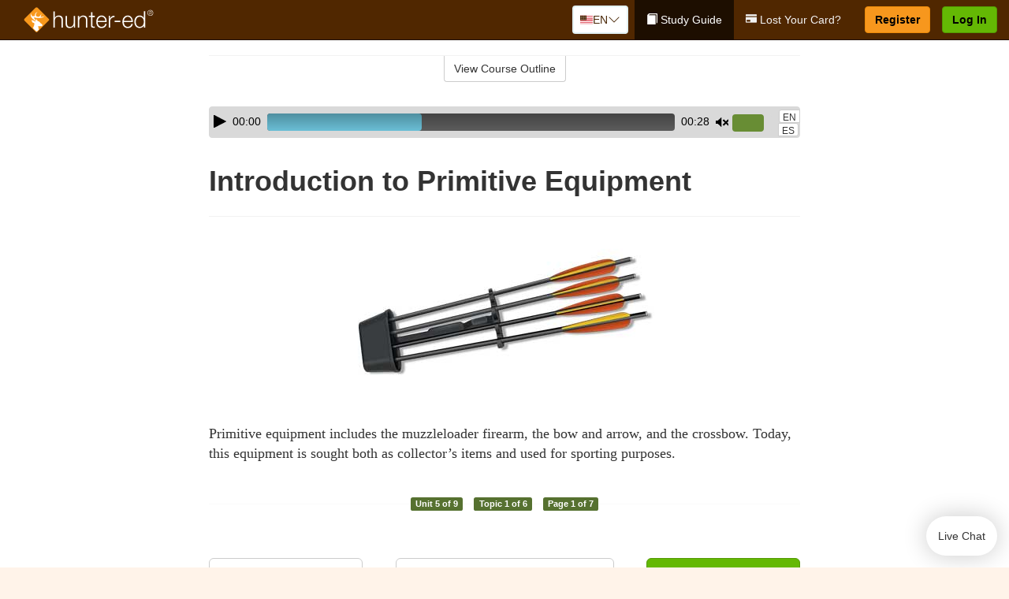

--- FILE ---
content_type: text/html; charset=utf-8
request_url: https://www.hunter-ed.com/alabama/studyGuide/Introduction-to-Primitive-Equipment/20100202_67664/
body_size: 17376
content:
<!doctype html>
<html lang="en" class="hunt ">
  <head>
    <meta charset="utf-8">
    <title>Introduction to Primitive Equipment</title>
    <meta name="viewport" content="width=device-width, initial-scale=1">
    <script data-cfasync="false" data-report-only="off" data-prompt="1" data-ui-shadow-root="open" data-tracker-overrides="GoogleConsentMode:analytics_storage=SaleOfInfo,Analytics;ad_storage=SaleOfInfo,Advertising;ad_personalization=SaleOfInfo,Advertising" src="https://transcend-cdn.com/cm/83b16c33-9e0f-4235-a30b-542ff0278e7f/airgap.js"></script>
    <script src="https://unpkg.com/stimulus@2.0.0/dist/stimulus.umd.js"></script><script src="/assets/gtm-data-layer-463da5ae7e414d9cfe21ef206ce6fb5c962280efd95223ede095409f320661ff.js"></script><script src="/assets/segment-analytics-76c2719ef1a65f9730df9694975e5fd7f0bba250369be69c50506b5ff9f718dc.js"></script>
    <script>
  var KELP = KELP || {};
  KELP.env = {
    environment : "production",
    assetsUrl   : "https://assets.kalkomey.com",
    segmentWriteKey : "5dA4r6O4yqPVycyHHzE91EwtHE0JFfBZ",
    segmentEnabled : false
  }
  
</script>
    
      <link rel="icon" type="image/png" sizes="32x32" href="/hunter/favicon-32x32.png?v=n7TXlnjj18">
  <link rel="icon" type="image/png" sizes="16x16" href="/hunter/favicon-16x16.png?v=n7TXlnjj18">

<link rel="apple-touch-icon" sizes="180x180" href="/hunter/apple-touch-icon.png?v=n7TXlnjj18">
<link rel="manifest" href="/hunter/site.webmanifest?v=n7TXlnjj18">
<link rel="mask-icon" href="/hunter/hunter-pinned-tab.svg?v=n7TXlnjj18" color="#f8971d">
<link rel="shortcut icon" href="/hunter/favicon.ico?v=n7TXlnjj18">
<meta name="apple-mobile-web-app-title" content="Hunter Ed">
<meta name="application-name" content="Hunter Ed">


    
    
    
    <link rel="stylesheet" href="/assets/application-417d554aa89e0b06dadb9389cf1ebc21b7bfa32d5c5ba068a5d887583092252d.css" media="all" />
    <link rel="stylesheet" href="/assets/hunter/site_bs3-4ab80f764b6c1eacb03ed445df1029cbfc6996a83cc587663254131ca34427b8.css" media="all" />
    
    
      <script>
    window.dataLayer = window.dataLayer || []
    dataLayer.push({
      'state': 'AL',
      'course_name': 'Alabama Hunter Ed Course',
      'course_id': '20100202',
      'student_first_name': '',
      'student_last_name': '',
      'student_email': '',
      'student_postal_code': '',
      'student_phone': '',
      'student_age': '',
      'unit': '4',
      'topic': '0',
      'page_rank': '0'
    });
    window.dataLayer.push({'studentID': 'NULL'});
    (function(w,d,s,l,i){w[l]=w[l]||[];w[l].push({'gtm.start':
    new Date().getTime(),event:'gtm.js'});var f=d.getElementsByTagName(s)[0],
    j=d.createElement(s),dl=l!='dataLayer'?'&l='+l:'';j.async=true;j.src=
    'https://metrics.hunter-ed.com/gtm.js?id='+i+dl;f.parentNode.insertBefore(j,f);
    })(window,document,'script','dataLayer','GTM-PQZ746FB');
  </script>

    <script>
      window.dataLayer = window.dataLayer || [];
      function gtag() {
        dataLayer.push(arguments);
      }
      gtag("js", new Date());
      gtag("config", "GTM-PQZ746FB");
      gtag("set", "developer_id.dODQ2Mj", true);
      gtag('config', "GTM-PQZ746FB", { "ads_data_redaction": true });
    </script>

    
    <script src="//static.tapfiliate.com/tapfiliate.js" type="text/javascript" async></script>
<script type="text/javascript">
  (function(t,a,p){t.TapfiliateObject=a;t[a]=t[a]||function(){
  (t[a].q=t[a].q||[]).push(arguments)}})(window,'tap');

  tap('create', '4377-e8d9e6');
  tap('detect');
</script>
    <script type='text/javascript' src='/transifex.js'></script>
<script type="text/javascript" src="//cdn.transifex.com/live.js"></script>
<script type="text/javascript">
  document.addEventListener('DOMContentLoaded', function() {
    initializeTransifex(
      null,
      20100202,
      "Alabama Hunter Ed Course",
      "alabama",
      true,
      "en"
    );
  });
</script>

    
    <script src="/assets/hunter/preload-2fbd62fa71253879c3a1c87a6f07878ac2fb7b997714aeace42eafc5bc0313c2.js"></script>
    <meta name="csrf-param" content="authenticity_token" />
<meta name="csrf-token" content="FMMY-xynvmA0W4CjGpd_JIqn2oCNpli3tQSImwr6U4kcd2sun_7RbccsEdt8U8RoiWL3bP0pIuv480XrCnDdzA" />
      <script>
    !function(c,n,r,t){if(!c[r]){var i,d,p=[];d="PROD"!==t&&t?"STAGING"===t?"https://cdn.gladly.qa/gladly/chat-sdk/widget.js":t:"https://cdn.gladly.com/chat-sdk/widget.js",c[r]={init:function(){i=arguments;var e={then:function(t){return p.push({type:"t",next:t}),e},catch:function(t){return p.push({type:"c",next:t}),e}};return e}},c.__onHelpAppHostReady__=function(t){if(delete c.__onHelpAppHostReady__,(c[r]=t).loaderCdn=d,i)for(var e=t.init.apply(t,i),n=0;n<p.length;n++){var a=p[n];e="t"===a.type?e.then(a.next):e.catch(a.next)}},function(){try{var t=n.getElementsByTagName("script")[0],e=n.createElement("script");e.async=!0,e.src=d+"?q="+(new Date).getTime(),t.parentNode.insertBefore(e,t)}catch(t){}}()}}
    (window,document,'Gladly','PROD');

    window.gladlyConfig = {
      appId: 'kalkomey.com-Hunter-ed'
    };

    document.addEventListener("DOMContentLoaded", function() {
      function checkForGladlyChatContainer() {
        const gladlyChatContainer = document.getElementById("gladlyChat_container");
        if (gladlyChatContainer) {
          clearInterval(intervalId);
          ignoreGladlyContainerForTransifex(gladlyChatContainer);
        }
      }

      const intervalId = setInterval(checkForGladlyChatContainer, 1000);

      function ignoreGladlyContainerForTransifex(gladlyChatContainer) {
        gladlyChatContainer.classList.add('notranslate');
      }
    });
  </script>

  
  <body data-controller="gtm-data-layer segment-analytics">

      <!-- Google Tag Manager (noscript) -->
  <noscript><iframe src="https://metrics.hunter-ed.com/ns.html?id=GTM-PQZ746FB" height="0" width="0" style="display:none;visibility:hidden"></iframe></noscript>
  <!-- End Google Tag Manager (noscript) -->

    <!--[if lt IE 11]>
<div class="container center" style="margin-bottom: 18px;">
  <p class="alert alert-warning"><strong>Your browser is <em>out-of-date!</em></strong> You must <a href="https://browsehappy.com/">upgrade to a different browser</a> to experience this site.</p>
</div>
<![endif]-->

    
<a href="#main" class="sr-only sr-only-focusable skip-to-main">Skip to main content</a>

<nav class="navbar navbar-inverse navbar-fixed-top d-flex justify-content-between" aria-label="global">
  <div class="navbar-header d-flex justify-content-between align-items-between" style="flex: 1 0 auto;">
    <div id="navbar-responsive" class="container-fluid d-flex w-100 justify-content-between align-items-between" style="flex-direction: column;">
      <div class="d-flex justify-content-between align-items-center" style="flex-grow: 1;">
        <div class="d-flex justify-content-between" style="flex: 1 0 auto; margin-right: 1rem;">
          
<a class="navbar-brand" href="/alabama">
  <img class="img-fluid" src="https://assets.kalkomey.com/hunter/images/fm/hunter-ed-logo-rev.svg?v=1" alt="Hunter-ed.com" width="165" height="32">
</a>

        </div>
      <div style="align-self: center;">
          <div class="language-picker dropdown">
  <button class="btn btn-secondary dropdown-toggle" style="margin-top: 0;" type="button" id="dropdownMenuButton" data-bs-toggle="dropdown" aria-expanded="false">
    <svg xmlns="http://www.w3.org/2000/svg" width="1rem" height="12" viewBox="0 0 16 12" fill="none">
<g clip-path="url(#clip0_2001_4597)">
<path d="M0 0.5H16V11.5H0V0.5Z" fill="white"></path>
<path d="M0 0.5H16V1.34591H0V0.5ZM0 2.19181H16V3.03772H0V2.19181ZM0 3.88363H16V4.72953H0V3.88363ZM0 5.57544H16V6.42135H0V5.57544ZM0 7.27047H16V8.11637H0V7.27047ZM0 8.96228H16V9.80819H0V8.96228ZM0 10.6541H16V11.5H0V10.6541Z" fill="#DC3545"></path>
<path d="M0 0.5H8V6.42135H0V0.5Z" fill="#4B2909"></path>
<path d="M1.49009 4.96753L1.36533 4.55584L1.2281 4.96753H0.816406L1.15013 5.21519L1.02537 5.62689L1.36533 5.3728L1.69594 5.62689L1.56806 5.21519L1.90802 4.96753H1.49009ZM3.24604 4.96753L3.11816 4.55584L2.98717 4.96753H2.57547L2.90919 5.21519L2.78444 5.62689L3.11816 5.3728L3.455 5.62689L3.33025 5.21519L3.66397 4.96753H3.24604ZM5.00822 4.96753L4.87411 4.55584L4.74935 4.96753H4.3283L4.67138 5.21519L4.54038 5.62689L4.87411 5.3728L5.21719 5.62689L5.08619 5.21519L5.41992 4.96753H5.00822ZM6.76105 4.96753L6.63629 4.55584L6.5053 4.96753H6.09048L6.42732 5.21519L6.30257 5.62689L6.63629 5.3728L6.97313 5.62689L6.83902 5.21519L7.1821 4.96753H6.76105ZM3.11816 2.92192L2.98717 3.33362H2.57547L2.90919 3.58771L2.78444 3.99297L3.11816 3.74209L3.455 3.99297L3.33025 3.58771L3.66397 3.33362H3.24604L3.11816 2.92192ZM1.36533 2.92192L1.2281 3.33362H0.816406L1.15013 3.58771L1.02537 3.99297L1.36533 3.74209L1.69594 3.99297L1.56806 3.58771L1.90802 3.33362H1.49009L1.36533 2.92192ZM4.87411 2.92192L4.74935 3.33362H4.3283L4.67138 3.58771L4.54038 3.99297L4.87411 3.74209L5.21719 3.99297L5.08619 3.58771L5.41992 3.33362H5.00822L4.87411 2.92192ZM6.63629 2.92192L6.5053 3.33362H6.09048L6.42732 3.58771L6.30257 3.99297L6.63629 3.74209L6.97313 3.99297L6.83902 3.58771L7.1821 3.33362H6.76105L6.63629 2.92192ZM1.36533 1.29443L1.2281 1.6997H0.816406L1.15013 1.95379L1.02537 2.36227L1.36533 2.10818L1.69594 2.36227L1.56806 1.95379L1.90802 1.6997H1.49009L1.36533 1.29443ZM3.11816 1.29443L2.98717 1.6997H2.57547L2.90919 1.95379L2.78444 2.36227L3.11816 2.10818L3.455 2.36227L3.33025 1.95379L3.66397 1.6997H3.24604L3.11816 1.29443ZM4.87411 1.29443L4.74935 1.6997H4.3283L4.67138 1.95379L4.54038 2.36227L4.87411 2.10818L5.21719 2.36227L5.08619 1.95379L5.41992 1.6997H5.00822L4.87411 1.29443ZM6.63629 1.29443L6.5053 1.6997H6.09048L6.42732 1.95379L6.30257 2.36227L6.63629 2.10818L6.97313 2.36227L6.83902 1.95379L7.1821 1.6997H6.76105L6.63629 1.29443Z" fill="white"></path>
</g>
<defs>
<clipPath id="clip0_2001_4597">
<rect width="16" height="11" fill="white" transform="translate(0 0.5)"></rect>
</clipPath>
</defs>
</svg>

    <span class="language-current">EN</span>
    <svg xmlns="http://www.w3.org/2000/svg" viewBox="0 0 16 16" fill="#4B2909" class="chevron" width="1rem"><path fill-rule="evenodd" d="M1.646 4.646a.5.5 0 0 1 .708 0L8 10.293l5.646-5.647a.5.5 0 0 1 .708.708l-6 6a.5.5 0 0 1-.708 0l-6-6a.5.5 0 0 1 0-.708z"></path></svg>

  </button>
  <ul class="language-selector dropdown-menu" aria-labelledby="dropdownMenuButton"></ul>
</div>

      </div>
        <button type="button" class="navbar-toggle collapsed" style="flex-grow: 0;" data-toggle="collapse" data-target="#header-nav-items" aria-expanded="false">
          <span class="sr-only">Toggle navigation</span>
          <span class="icon-bar"></span>
          <span class="icon-bar"></span>
          <span class="icon-bar"></span>
        </button>
      </div>

      <div class="collapse navbar-collapse" style="flex-grow: 0;" id="header-nav-items">
        <ul class="nav navbar-nav navbar-right">
        <li class="active">
          <a href="/alabama/studyGuide/20100202/"><span class="glyphicon glyphicon-book" aria-hidden="true"></span> Study Guide</a>
        </li>
          <li>
            <a href="/alabama/#card-replacement"><span class="glyphicon glyphicon-credit-card" aria-hidden="true"></span> Lost Your Card?</a>
          </li>

        <li >
          <p class="navbar-btn">
            <a  href="/alabama/sign-up/" class="btn btn-success" id="nav_sign_up">Register</a>
          </p>
        </li>

      <li>
        <p class="navbar-btn">
          <a href="https://www.hunter-ed.com/accounts/sign_in/" class="btn btn-primary">Log In</a>
        </p>
      </li>
</ul>

      </div>
    </div>
  </div>
</nav>


    <main id="main">
      
      <div class="alert-banner">
  <noscript>
    <div class="container">
      <div class="alert alert-warning" role="alert">
        <p><strong>This site requires JavaScript.</strong> Your browser either doesn’t support JavaScript or you have it turned off.</p>
        <p>For this page to function correctly, please enable JavaScript and then refresh the page.</p>
      </div>
    </div>
  </noscript>


</div>

      


<div class="container">
  <div class="row">
    <div class="col-md-10 col-md-offset-1 col-lg-8 col-lg-offset-2">
      <div id="course-progress-nav">
        <hr class="mt-3 mb-0 border-b border-gray-700">
        <div class="panel panel-default course-nav">
          <div class="panel-heading sr-only" id="course-nav-heading">
            <h2 class="panel-title">Course Outline</h2>
          </div>
          <div id="course-nav-panel" class="panel-collapse collapse" aria-labelledby="course-nav-heading">
            <div class="panel-body" id="course-outline">
              <nav aria-label="study guide">
  <ul>
    <li>
      <button class="btn btn-link unit" type="button" data-toggle="collapse" data-target="#u67272" aria-expanded="false" aria-controls="u67272">Unit 1: Introduction to Hunter Education</button>
        <ul id="u67272" class="collapse">
            <li>
              <button class="btn btn-link topic" type="button" data-toggle="collapse" data-target="#u67272-t67273" aria-expanded="false" aria-controls="u67272-t67273">Topic 1: Firearm Safety Rules</button>
                <ul id="u67272-t67273" class="collapse complete">
                    <li><a class="page" href="/alabama/studyGuide/Video-Welcome-to-Hunter-Ed/20100202_67274/">Video: Welcome to Hunter Ed</a></li>
                    <li><a class="page" href="/alabama/studyGuide/The-Four-Primary-Rules-of-Firearm-Safety/20100202_67654/">The Four Primary Rules of Firearm Safety</a></li>
                    <li><a class="page" href="/alabama/studyGuide/Additional-Rules-About-Firearm-Safety/20100202_67655/">Additional Rules About Firearm Safety</a></li>
                </ul>
            </li>
            <li>
              <button class="btn btn-link topic" type="button" data-toggle="collapse" data-target="#u67272-t67275" aria-expanded="false" aria-controls="u67272-t67275">Topic 2: The Importance of Hunter Education</button>
                <ul id="u67272-t67275" class="collapse complete">
                    <li><a class="page" href="/alabama/studyGuide/Why-Hunter-Education/20100202_67276/">Why Hunter Education?</a></li>
                    <li><a class="page" href="/alabama/studyGuide/Responsibility-Safety-Skills-Knowledge-and-Involvement/20100202_67277/">Responsibility, Safety Skills, Knowledge, and Involvement</a></li>
                </ul>
            </li>
            <li>
              <button class="btn btn-link topic" type="button" data-toggle="collapse" data-target="#u67272-t67278" aria-expanded="false" aria-controls="u67272-t67278">Topic 3: Funding for Hunter Education</button>
                <ul id="u67272-t67278" class="collapse complete">
                    <li><a class="page" href="/alabama/studyGuide/Hunter-Education-Funding-Sources/20100202_67279/">Hunter Education Funding Sources</a></li>
                    <li><a class="page" href="/alabama/studyGuide/Pittman%E2%80%93Robertson-Act/20100202_67280/">Pittman–Robertson Act</a></li>
                </ul>
            </li>
            <li>
              <button class="btn btn-link topic" type="button" data-toggle="collapse" data-target="#u67272-t67281" aria-expanded="false" aria-controls="u67272-t67281">Topic 4: Summary</button>
                <ul id="u67272-t67281" class="collapse complete">
                    <li><a class="page" href="/alabama/studyGuide/What-You-Learned/20100202_67282/">What You Learned</a></li>
                </ul>
            </li>
        </ul>
    </li>
    <li>
      <button class="btn btn-link unit" type="button" data-toggle="collapse" data-target="#u67284" aria-expanded="false" aria-controls="u67284">Unit 2: Know Your Firearm Equipment</button>
        <ul id="u67284" class="collapse">
            <li>
              <button class="btn btn-link topic" type="button" data-toggle="collapse" data-target="#u67284-t67285" aria-expanded="false" aria-controls="u67284-t67285">Topic 1: What Is a Firearm?</button>
                <ul id="u67284-t67285" class="collapse complete">
                    <li><a class="page" href="/alabama/studyGuide/Defining-a-Firearm/20100202_67286/">Defining a Firearm</a></li>
                    <li><a class="page" href="/alabama/studyGuide/Basic-Parts-of-a-Firearm/20100202_67287/">Basic Parts of a Firearm</a></li>
                    <li><a class="page" href="/alabama/studyGuide/Animation-Parts-of-a-Bolt-Action-Rifle/20100202_67288/">Animation: Parts of a Bolt-Action Rifle</a></li>
                    <li><a class="page" href="/alabama/studyGuide/Animation-Parts-of-a-Pump-Action-Shotgun/20100202_67289/">Animation: Parts of a Pump-Action Shotgun</a></li>
                    <li><a class="page" href="/alabama/studyGuide/Animation-Parts-of-a-Double-Action-Revolver/20100202_67290/">Animation: Parts of a Double-Action Revolver</a></li>
                    <li><a class="page" href="/alabama/studyGuide/Animation-Parts-of-a-Semi-Automatic-Pistol/20100202_67291/">Animation: Parts of a Semi-Automatic Pistol</a></li>
                </ul>
            </li>
            <li>
              <button class="btn btn-link topic" type="button" data-toggle="collapse" data-target="#u67284-t67292" aria-expanded="false" aria-controls="u67284-t67292">Topic 2: What Is Ammunition?</button>
                <ul id="u67284-t67292" class="collapse complete">
                    <li><a class="page" href="/alabama/studyGuide/Defining-Ammunition/20100202_67293/">Defining Ammunition</a></li>
                    <li><a class="page" href="/alabama/studyGuide/Basic-Components-of-Ammunition/20100202_67294/">Basic Components of Ammunition</a></li>
                    <li><a class="page" href="/alabama/studyGuide/Selecting-the-Correct-Ammunition/20100202_67661/">Selecting the Correct Ammunition</a></li>
                    <li><a class="page" href="/alabama/studyGuide/Rifle-and-Handgun-Cartridges/20100202_67295/">Rifle and Handgun Cartridges</a></li>
                    <li><a class="page" href="/alabama/studyGuide/Centerfire-and-Rimfire-Ammunition/20100202_67296/">Centerfire and Rimfire Ammunition</a></li>
                    <li><a class="page" href="/alabama/studyGuide/Shotshells/20100202_67297/">Shotshells</a></li>
                    <li><a class="page" href="/alabama/studyGuide/Choosing-the-Correct-Type-and-Size-of-Shot/20100202_67298/">Choosing the Correct Type and Size of Shot</a></li>
                    <li><a class="page" href="/alabama/studyGuide/Shot-Sizes/20100202_67299/">Shot Sizes</a></li>
                    <li><a class="page" href="/alabama/studyGuide/Non-Toxic-Shot/20100202_67300/">Non-Toxic Shot</a></li>
                </ul>
            </li>
            <li>
              <button class="btn btn-link topic" type="button" data-toggle="collapse" data-target="#u67284-t67301" aria-expanded="false" aria-controls="u67284-t67301">Topic 3: How a Firearm Works</button>
                <ul id="u67284-t67301" class="collapse complete">
                    <li><a class="page" href="/alabama/studyGuide/The-Basic-Firing-Process/20100202_67302/">The Basic Firing Process</a></li>
                    <li><a class="page" href="/alabama/studyGuide/How-the-Rifle-and-Handgun-Fire/20100202_67303/">How the Rifle and Handgun Fire</a></li>
                    <li><a class="page" href="/alabama/studyGuide/Video-How-a-Cartridge-Is-Fired/20100202_67304/">Video: How a Cartridge Is Fired</a></li>
                    <li><a class="page" href="/alabama/studyGuide/Video-How-the-Rifle-and-Handgun-Fire/20100202_67305/">Video: How the Rifle and Handgun Fire</a></li>
                    <li><a class="page" href="/alabama/studyGuide/How-the-Shotgun-Shoots/20100202_67306/">How the Shotgun Shoots</a></li>
                </ul>
            </li>
            <li>
              <button class="btn btn-link topic" type="button" data-toggle="collapse" data-target="#u67284-t67307" aria-expanded="false" aria-controls="u67284-t67307">Topic 4: Common Features of Firearms: Firearm Actions</button>
                <ul id="u67284-t67307" class="collapse complete">
                    <li><a class="page" href="/alabama/studyGuide/Introduction-to-Firearm-Actions/20100202_67308/">Introduction to Firearm Actions</a></li>
                    <li><a class="page" href="/alabama/studyGuide/Bolt-Action/20100202_67309/">Bolt Action</a></li>
                    <li><a class="page" href="/alabama/studyGuide/Video-How-a-Bolt-Action-Rifle-Fires/20100202_67310/">Video: How a Bolt-Action Rifle Fires</a></li>
                    <li><a class="page" href="/alabama/studyGuide/Lever-Action/20100202_67311/">Lever Action</a></li>
                    <li><a class="page" href="/alabama/studyGuide/Video-How-a-Lever-Action-Rifle-Fires/20100202_67312/">Video: How a Lever-Action Rifle Fires</a></li>
                    <li><a class="page" href="/alabama/studyGuide/Pump-Action/20100202_67313/">Pump Action</a></li>
                    <li><a class="page" href="/alabama/studyGuide/Semi-Automatic-or-Autoloading-Action/20100202_67314/">Semi-Automatic (or Autoloading) Action</a></li>
                    <li><a class="page" href="/alabama/studyGuide/Video-How-a-Semi-Automatic-Handgun-Fires/20100202_67315/">Video: How a Semi-Automatic Handgun Fires</a></li>
                    <li><a class="page" href="/alabama/studyGuide/Break-or-Hinge-Action/20100202_67316/">Break (or Hinge) Action</a></li>
                    <li><a class="page" href="/alabama/studyGuide/Video-How-a-Break-Action-Shotgun-Fires/20100202_67317/">Video: How a Break-Action Shotgun Fires</a></li>
                    <li><a class="page" href="/alabama/studyGuide/Revolving-Action/20100202_67318/">Revolving Action</a></li>
                    <li><a class="page" href="/alabama/studyGuide/Video-How-a-Double-Action-Revolver-Fires/20100202_67319/">Video: How a Double-Action Revolver Fires</a></li>
                    <li><a class="page" href="/alabama/studyGuide/Common-Actions-on-Rifles-and-Shotguns/20100202_67320/">Common Actions on Rifles and Shotguns</a></li>
                    <li><a class="page" href="/alabama/studyGuide/Common-Actions-on-Handguns/20100202_67321/">Common Actions on Handguns</a></li>
                </ul>
            </li>
            <li>
              <button class="btn btn-link topic" type="button" data-toggle="collapse" data-target="#u67284-t67322" aria-expanded="false" aria-controls="u67284-t67322">Topic 5: Common Features of Firearms: Firearm Safeties</button>
                <ul id="u67284-t67322" class="collapse complete">
                    <li><a class="page" href="/alabama/studyGuide/Safety-Mechanisms/20100202_67323/">Safety Mechanisms</a></li>
                    <li><a class="page" href="/alabama/studyGuide/Typical-Locations-of-Safeties/20100202_67324/">Typical Locations of Safeties</a></li>
                    <li><a class="page" href="/alabama/studyGuide/Types-of-Safeties/20100202_67325/">Types of Safeties</a></li>
                    <li><a class="page" href="/alabama/studyGuide/Safeties-Don-t-Replace-Safe-Handling/20100202_67326/">Safeties Don't Replace Safe Handling</a></li>
                </ul>
            </li>
            <li>
              <button class="btn btn-link topic" type="button" data-toggle="collapse" data-target="#u67284-t67327" aria-expanded="false" aria-controls="u67284-t67327">Topic 6: Common Features of Firearms: Magazines and Sights</button>
                <ul id="u67284-t67327" class="collapse complete">
                    <li><a class="page" href="/alabama/studyGuide/Magazines/20100202_67328/">Magazines</a></li>
                    <li><a class="page" href="/alabama/studyGuide/Introduction-to-Sights/20100202_67329/">Introduction to Sights</a></li>
                    <li><a class="page" href="/alabama/studyGuide/Sights-Bead-and-Open/20100202_67330/">Sights: Bead and Open</a></li>
                    <li><a class="page" href="/alabama/studyGuide/Sights-Aperture-Peep/20100202_67331/">Sights: Aperture (Peep)</a></li>
                    <li><a class="page" href="/alabama/studyGuide/Sights-Telescopic-Scope-and-Dot/20100202_67332/">Sights: Telescopic (Scope) and Dot</a></li>
                </ul>
            </li>
            <li>
              <button class="btn btn-link topic" type="button" data-toggle="collapse" data-target="#u67284-t67333" aria-expanded="false" aria-controls="u67284-t67333">Topic 7: Differences Between Firearms</button>
                <ul id="u67284-t67333" class="collapse complete">
                    <li><a class="page" href="/alabama/studyGuide/Differences-Between-Rifles-Shotguns-and-Handguns/20100202_67334/">Differences Between Rifles, Shotguns, and Handguns</a></li>
                    <li><a class="page" href="/alabama/studyGuide/Rifling-in-the-Rifle-or-Handgun-Bore/20100202_67335/">Rifling in the Rifle or Handgun Bore</a></li>
                    <li><a class="page" href="/alabama/studyGuide/A-Rifle-s-or-Handgun-s-Caliber/20100202_67336/">A Rifle's or Handgun's Caliber</a></li>
                    <li><a class="page" href="/alabama/studyGuide/A-Shotgun-s-Gauge/20100202_67337/">A Shotgun's Gauge</a></li>
                    <li><a class="page" href="/alabama/studyGuide/Shotgun-Choke-and-Shot-String/20100202_67338/">Shotgun Choke and Shot String</a></li>
                    <li><a class="page" href="/alabama/studyGuide/Types-of-Chokes/20100202_67339/">Types of Chokes</a></li>
                    <li><a class="page" href="/alabama/studyGuide/Shot-String-at-Various-Distances/20100202_67340/">Shot String at Various Distances</a></li>
                    <li><a class="page" href="/alabama/studyGuide/Steel-Shot/20100202_67341/">Steel Shot</a></li>
                </ul>
            </li>
            <li>
              <button class="btn btn-link topic" type="button" data-toggle="collapse" data-target="#u67284-t67342" aria-expanded="false" aria-controls="u67284-t67342">Topic 8: Using the Correct Ammunition</button>
                <ul id="u67284-t67342" class="collapse complete">
                    <li><a class="page" href="/alabama/studyGuide/Match-Firearms-and-Ammunition...Correctly!/20100202_67343/">Match Firearms and Ammunition...Correctly!</a></li>
                    <li><a class="page" href="/alabama/studyGuide/Safety-Practices-to-Help-You-Avoid-Using-Wrong-Ammunition/20100202_67344/">Safety Practices to Help You Avoid Using Wrong Ammunition</a></li>
                    <li><a class="page" href="/alabama/studyGuide/The-Danger-of-Using-Wrong-Ammunition/20100202_67345/">The Danger of Using Wrong Ammunition</a></li>
                </ul>
            </li>
            <li>
              <button class="btn btn-link topic" type="button" data-toggle="collapse" data-target="#u67284-t67347" aria-expanded="false" aria-controls="u67284-t67347">Topic 9: A Firearm's Range</button>
                <ul id="u67284-t67347" class="collapse complete">
                    <li><a class="page" href="/alabama/studyGuide/Know-Your-Firearm-s-Range/20100202_67348/">Know Your Firearm's Range</a></li>
                    <li><a class="page" href="/alabama/studyGuide/Maximum-Projectile-Range-Rifle/20100202_67349/">Maximum Projectile Range: Rifle</a></li>
                    <li><a class="page" href="/alabama/studyGuide/Maximum-Projectile-Range-Shotgun/20100202_67350/">Maximum Projectile Range: Shotgun</a></li>
                    <li><a class="page" href="/alabama/studyGuide/Maximum-Projectile-Range-Handgun/20100202_67351/">Maximum Projectile Range: Handgun</a></li>
                    <li><a class="page" href="/alabama/studyGuide/Video-Understanding-Ballistics/20100202_67641/">Video: Understanding Ballistics</a></li>
                </ul>
            </li>
            <li>
              <button class="btn btn-link topic" type="button" data-toggle="collapse" data-target="#u67284-t67352" aria-expanded="false" aria-controls="u67284-t67352">Topic 10: Cleaning and Storing Firearms</button>
                <ul id="u67284-t67352" class="collapse complete">
                    <li><a class="page" href="/alabama/studyGuide/Firearm-Cleaning-Basics/20100202_67353/">Firearm Cleaning Basics</a></li>
                    <li><a class="page" href="/alabama/studyGuide/A-Cleaning-Kit/20100202_67354/">A Cleaning Kit</a></li>
                    <li><a class="page" href="/alabama/studyGuide/General-Cleaning-Instructions/20100202_67355/">General Cleaning Instructions</a></li>
                    <li><a class="page" href="/alabama/studyGuide/Steps-for-Cleaning-a-Firearm/20100202_67356/">Steps for Cleaning a Firearm</a></li>
                    <li><a class="page" href="/alabama/studyGuide/Where-to-Use-a-Brush-Cleaning-Rod-and-Cleaning-Cable/20100202_67357/">Where to Use a Brush, Cleaning Rod, and Cleaning Cable</a></li>
                    <li><a class="page" href="/alabama/studyGuide/Video-Cleaning-a-Firearm/20100202_67358/">Video: Cleaning a Firearm</a></li>
                    <li><a class="page" href="/alabama/studyGuide/Storing-Your-Firearm/20100202_67359/">Storing Your Firearm</a></li>
                    <li><a class="page" href="/alabama/studyGuide/Storing-Ammunition/20100202_67360/">Storing Ammunition</a></li>
                </ul>
            </li>
            <li>
              <button class="btn btn-link topic" type="button" data-toggle="collapse" data-target="#u67284-t67361" aria-expanded="false" aria-controls="u67284-t67361">Topic 11: Summary</button>
                <ul id="u67284-t67361" class="collapse complete">
                    <li><a class="page" href="/alabama/studyGuide/What-You-Learned/20100202_67362/">What You Learned</a></li>
                    <li><a class="page" href="/alabama/studyGuide/What-You-Learned-cont./20100202_67363/">What You Learned (cont.)</a></li>
                    <li><a class="page" href="/alabama/studyGuide/What-You-Learned-cont./20100202_67658/">What You Learned (cont.)</a></li>
                </ul>
            </li>
        </ul>
    </li>
    <li>
      <button class="btn btn-link unit" type="button" data-toggle="collapse" data-target="#u67365" aria-expanded="false" aria-controls="u67365">Unit 3: Basic Shooting Skills</button>
        <ul id="u67365" class="collapse">
            <li>
              <button class="btn btn-link topic" type="button" data-toggle="collapse" data-target="#u67365-t67366" aria-expanded="false" aria-controls="u67365-t67366">Topic 1: Good Marksmanship and Accuracy</button>
                <ul id="u67365-t67366" class="collapse complete">
                    <li><a class="page" href="/alabama/studyGuide/Fundamentals-of-Good-Marksmanship/20100202_67367/">Fundamentals of Good Marksmanship</a></li>
                    <li><a class="page" href="/alabama/studyGuide/Selecting-the-Proper-Firearm-and-Ammunition/20100202_67662/">Selecting the Proper Firearm and Ammunition</a></li>
                    <li><a class="page" href="/alabama/studyGuide/Determining-Accuracy-Limits/20100202_67368/">Determining Accuracy Limits</a></li>
                    <li><a class="page" href="/alabama/studyGuide/Protecting-Your-Vision-and-Hearing/20100202_67401/">Protecting Your Vision and Hearing</a></li>
                </ul>
            </li>
            <li>
              <button class="btn btn-link topic" type="button" data-toggle="collapse" data-target="#u67365-t67369" aria-expanded="false" aria-controls="u67365-t67369">Topic 2: Rifle Firing</button>
                <ul id="u67365-t67369" class="collapse complete">
                    <li><a class="page" href="/alabama/studyGuide/Sight-Alignment/20100202_67370/">Sight Alignment</a></li>
                    <li><a class="page" href="/alabama/studyGuide/Aligning-an-Open-Sight/20100202_67371/">Aligning an Open Sight</a></li>
                    <li><a class="page" href="/alabama/studyGuide/Determining-Your-Dominant-or-Master-Eye/20100202_67372/">Determining Your Dominant or Master Eye</a></li>
                    <li><a class="page" href="/alabama/studyGuide/Sighting-In-a-Rifle/20100202_67373/">Sighting-In a Rifle</a></li>
                    <li><a class="page" href="/alabama/studyGuide/Optional-Sighting-In-Techniques/20100202_67374/">Optional Sighting-In Techniques</a></li>
                    <li><a class="page" href="/alabama/studyGuide/Sighting-In-Procedure/20100202_67375/">Sighting-In Procedure</a></li>
                    <li><a class="page" href="/alabama/studyGuide/Adjusting-Your-Sight/20100202_67376/">Adjusting Your Sight</a></li>
                    <li><a class="page" href="/alabama/studyGuide/Video-Sighting-In-a-Rifle/20100202_67377/">Video: Sighting-In a Rifle</a></li>
                    <li><a class="page" href="/alabama/studyGuide/Rifle-Firing-Techniques/20100202_67378/">Rifle-Firing Techniques</a></li>
                    <li><a class="page" href="/alabama/studyGuide/Firing-Positions-Prone/20100202_67379/">Firing Positions: Prone</a></li>
                    <li><a class="page" href="/alabama/studyGuide/Firing-Positions-Standing/20100202_67380/">Firing Positions: Standing</a></li>
                    <li><a class="page" href="/alabama/studyGuide/Firing-Positions-Sitting/20100202_67381/">Firing Positions: Sitting</a></li>
                    <li><a class="page" href="/alabama/studyGuide/Firing-Positions-Kneeling/20100202_67382/">Firing Positions: Kneeling</a></li>
                </ul>
            </li>
            <li>
              <button class="btn btn-link topic" type="button" data-toggle="collapse" data-target="#u67365-t67383" aria-expanded="false" aria-controls="u67365-t67383">Topic 3: Shotgun Shooting</button>
                <ul id="u67365-t67383" class="collapse complete">
                    <li><a class="page" href="/alabama/studyGuide/Shooting-a-Shotgun-vs.-a-Rifle/20100202_67384/">Shooting a Shotgun vs. a Rifle</a></li>
                    <li><a class="page" href="/alabama/studyGuide/Choosing-the-Proper-Choke/20100202_67385/">Choosing the Proper Choke</a></li>
                    <li><a class="page" href="/alabama/studyGuide/Matching-Choke-to-Your-Quarry/20100202_67386/">Matching Choke to Your Quarry</a></li>
                    <li><a class="page" href="/alabama/studyGuide/Patterning-Your-Shotgun/20100202_67387/">Patterning Your Shotgun</a></li>
                    <li><a class="page" href="/alabama/studyGuide/The-Patterning-Procedure/20100202_67388/">The Patterning Procedure</a></li>
                    <li><a class="page" href="/alabama/studyGuide/When-Is-Your-Shot-Patterning-Correct/20100202_67389/">When Is Your Shot Patterning Correct?</a></li>
                    <li><a class="page" href="/alabama/studyGuide/Shotgun-Shooting-Stance/20100202_67390/">Shotgun-Shooting Stance</a></li>
                    <li><a class="page" href="/alabama/studyGuide/Shouldering-Pointing-and-Pulling-the-Trigger-of-a-Shotgun/20100202_67391/">Shouldering, Pointing, and Pulling the Trigger of a Shotgun</a></li>
                    <li><a class="page" href="/alabama/studyGuide/Leading-the-Target-Swing-Through-Method/20100202_67392/">Leading the Target: Swing-Through Method</a></li>
                    <li><a class="page" href="/alabama/studyGuide/Leading-the-Target-Sustained-Lead/20100202_67393/">Leading the Target: Sustained Lead</a></li>
                    <li><a class="page" href="/alabama/studyGuide/Snap-Shooting/20100202_67394/">Snap-Shooting</a></li>
                </ul>
            </li>
            <li>
              <button class="btn btn-link topic" type="button" data-toggle="collapse" data-target="#u67365-t67395" aria-expanded="false" aria-controls="u67365-t67395">Topic 4: Handgun Shooting</button>
                <ul id="u67365-t67395" class="collapse complete">
                    <li><a class="page" href="/alabama/studyGuide/Handgun-Loading-and-Handling/20100202_67396/">Handgun Loading and Handling</a></li>
                    <li><a class="page" href="/alabama/studyGuide/Handgun-Shooting-Position-and-Grip/20100202_67397/">Handgun-Shooting Position and Grip</a></li>
                    <li><a class="page" href="/alabama/studyGuide/Handgun-Sight-Alignment-and-Aiming/20100202_67398/">Handgun Sight Alignment and Aiming</a></li>
                    <li><a class="page" href="/alabama/studyGuide/Handgun-Shooting-Techniques/20100202_67399/">Handgun-Shooting Techniques</a></li>
                </ul>
            </li>
            <li>
              <button class="btn btn-link topic" type="button" data-toggle="collapse" data-target="#u67365-t67400" aria-expanded="false" aria-controls="u67365-t67400">Topic 5: Summary</button>
                <ul id="u67365-t67400" class="collapse complete">
                    <li><a class="page" href="/alabama/studyGuide/What-You-Learned/20100202_67402/">What You Learned</a></li>
                    <li><a class="page" href="/alabama/studyGuide/What-You-Learned-cont./20100202_67403/">What You Learned (cont.)</a></li>
                    <li><a class="page" href="/alabama/studyGuide/What-You-Learned-cont./20100202_67659/">What You Learned (cont.)</a></li>
                </ul>
            </li>
        </ul>
    </li>
    <li>
      <button class="btn btn-link unit" type="button" data-toggle="collapse" data-target="#u67405" aria-expanded="false" aria-controls="u67405">Unit 4: Basic Hunting Skills</button>
        <ul id="u67405" class="collapse">
            <li>
              <button class="btn btn-link topic" type="button" data-toggle="collapse" data-target="#u67405-t67406" aria-expanded="false" aria-controls="u67405-t67406">Topic 1: Planning and Preparation</button>
                <ul id="u67405-t67406" class="collapse complete">
                    <li><a class="page" href="/alabama/studyGuide/Steps-You-Should-Take-to-Prepare-for-a-Hunt/20100202_67407/">Steps You Should Take to Prepare for a Hunt</a></li>
                    <li><a class="page" href="/alabama/studyGuide/Know-Your-Quarry/20100202_67408/">Know Your Quarry</a></li>
                    <li><a class="page" href="/alabama/studyGuide/Understand-Animal-Characteristics/20100202_67409/">Understand Animal Characteristics</a></li>
                </ul>
            </li>
            <li>
              <button class="btn btn-link topic" type="button" data-toggle="collapse" data-target="#u67405-t67410" aria-expanded="false" aria-controls="u67405-t67410">Topic 2: Hunting Strategies</button>
                <ul id="u67405-t67410" class="collapse complete">
                    <li><a class="page" href="/alabama/studyGuide/Introduction-to-Hunting-Strategies/20100202_67663/">Introduction to Hunting Strategies</a></li>
                    <li><a class="page" href="/alabama/studyGuide/Still-Hunting/20100202_67411/">Still Hunting</a></li>
                    <li><a class="page" href="/alabama/studyGuide/Stalking/20100202_67412/">Stalking</a></li>
                    <li><a class="page" href="/alabama/studyGuide/Posting/20100202_67413/">Posting</a></li>
                    <li><a class="page" href="/alabama/studyGuide/Using-Ground-Blinds/20100202_67414/">Using Ground Blinds</a></li>
                    <li><a class="page" href="/alabama/studyGuide/Video-Hunting-From-a-Ground-Blind/20100202_67643/">Video: Hunting From a Ground Blind</a></li>
                    <li><a class="page" href="/alabama/studyGuide/Using-Elevated-Stands/20100202_67415/">Using Elevated Stands</a></li>
                    <li><a class="page" href="/alabama/studyGuide/Game-Calling/20100202_67416/">Game Calling</a></li>
                    <li><a class="page" href="/alabama/studyGuide/Driving/20100202_67417/">Driving</a></li>
                    <li><a class="page" href="/alabama/studyGuide/Flushing-and-Hunting-With-Dogs/20100202_67418/">Flushing and Hunting With Dogs</a></li>
                    <li><a class="page" href="/alabama/studyGuide/Trapping/20100202_67419/">Trapping</a></li>
                </ul>
            </li>
            <li>
              <button class="btn btn-link topic" type="button" data-toggle="collapse" data-target="#u67405-t67420" aria-expanded="false" aria-controls="u67405-t67420">Topic 3: Vital Shots</button>
                <ul id="u67405-t67420" class="collapse complete">
                    <li><a class="page" href="/alabama/studyGuide/Where-to-Shoot/20100202_67421/">Where to Shoot</a></li>
                    <li><a class="page" href="/alabama/studyGuide/Animation-Choosing-the-Proper-Shot-Angle/20100202_67422/">Animation: Choosing the Proper Shot Angle</a></li>
                    <li><a class="page" href="/alabama/studyGuide/Shot-Angles-Broadside/20100202_67423/">Shot Angles: Broadside</a></li>
                    <li><a class="page" href="/alabama/studyGuide/Shot-Angles-Quartering-Away/20100202_67424/">Shot Angles: Quartering-Away</a></li>
                    <li><a class="page" href="/alabama/studyGuide/Shot-Angles-Quartering-Toward/20100202_67425/">Shot Angles: Quartering-Toward</a></li>
                    <li><a class="page" href="/alabama/studyGuide/Shot-Angles-Head-On/20100202_67426/">Shot Angles: Head-On</a></li>
                    <li><a class="page" href="/alabama/studyGuide/Shot-Angles-Rear-End/20100202_67427/">Shot Angles: Rear-End</a></li>
                    <li><a class="page" href="/alabama/studyGuide/Trailing-Wounded-Game/20100202_67428/">Trailing Wounded Game</a></li>
                    <li><a class="page" href="/alabama/studyGuide/Approaching-Downed-Game/20100202_67429/">Approaching Downed Game</a></li>
                </ul>
            </li>
            <li>
              <button class="btn btn-link topic" type="button" data-toggle="collapse" data-target="#u67405-t67430" aria-expanded="false" aria-controls="u67405-t67430">Topic 4: Field Care of Game</button>
                <ul id="u67405-t67430" class="collapse complete">
                    <li><a class="page" href="/alabama/studyGuide/Field-Care-Basics/20100202_67431/">Field Care Basics</a></li>
                    <li><a class="page" href="/alabama/studyGuide/Field-Dressing-Techniques/20100202_67432/">Field Dressing Techniques</a></li>
                    <li><a class="page" href="/alabama/studyGuide/A-Game-Care-Kit/20100202_67433/">A Game Care Kit</a></li>
                    <li><a class="page" href="/alabama/studyGuide/Field-Dressing-Larger-Game/20100202_67434/">Field Dressing Larger Game</a></li>
                    <li><a class="page" href="/alabama/studyGuide/Transporting-Game/20100202_67435/">Transporting Game</a></li>
                </ul>
            </li>
            <li>
              <button class="btn btn-link topic" type="button" data-toggle="collapse" data-target="#u67405-t67436" aria-expanded="false" aria-controls="u67405-t67436">Topic 5: Summary</button>
                <ul id="u67405-t67436" class="collapse complete">
                    <li><a class="page" href="/alabama/studyGuide/What-You-Learned/20100202_67437/">What You Learned</a></li>
                </ul>
            </li>
        </ul>
    </li>
    <li>
      <button class="btn btn-link unit" type="button" data-toggle="collapse" data-target="#u67439" aria-expanded="false" aria-controls="u67439">Unit 5: Primitive Hunting Equipment and Techniques</button>
        <ul id="u67439" class="collapse">
            <li>
              <button class="btn btn-link topic" type="button" data-toggle="collapse" data-target="#u67439-t67440" aria-expanded="false" aria-controls="u67439-t67440">Topic 1: Know Your Muzzleloader</button>
                <ul id="u67439-t67440" class="collapse complete">
                    <li><a class="page" href="/alabama/studyGuide/Introduction-to-Primitive-Equipment/20100202_67664/">Introduction to Primitive Equipment</a></li>
                    <li><a class="page" href="/alabama/studyGuide/Parts-of-a-Muzzleloader-Firearm/20100202_67441/">Parts of a Muzzleloader Firearm</a></li>
                    <li><a class="page" href="/alabama/studyGuide/Muzzleloader-Locks/20100202_67442/">Muzzleloader Locks</a></li>
                    <li><a class="page" href="/alabama/studyGuide/In-Line-Muzzleloaders/20100202_67443/">In-Line Muzzleloaders</a></li>
                    <li><a class="page" href="/alabama/studyGuide/Muzzleloading-Rifles-Shotguns-and-Handguns/20100202_67444/">Muzzleloading Rifles, Shotguns, and Handguns</a></li>
                    <li><a class="page" href="/alabama/studyGuide/Powders-for-Muzzleloaders/20100202_67445/">Powders for Muzzleloaders</a></li>
                    <li><a class="page" href="/alabama/studyGuide/Projectiles-for-Muzzleloaders/20100202_67446/">Projectiles for Muzzleloaders</a></li>
                </ul>
            </li>
            <li>
              <button class="btn btn-link topic" type="button" data-toggle="collapse" data-target="#u67439-t67447" aria-expanded="false" aria-controls="u67439-t67447">Topic 2: Basic Muzzleloader Safety and Skills</button>
                <ul id="u67439-t67447" class="collapse complete">
                    <li><a class="page" href="/alabama/studyGuide/Basic-Muzzleloader-Safety/20100202_67448/">Basic Muzzleloader Safety</a></li>
                    <li><a class="page" href="/alabama/studyGuide/Loading-a-Muzzleloader/20100202_67449/">Loading a Muzzleloader</a></li>
                    <li><a class="page" href="/alabama/studyGuide/Steps-for-Loading-a-Muzzleloader/20100202_67450/">Steps for Loading a Muzzleloader</a></li>
                    <li><a class="page" href="/alabama/studyGuide/Steps-for-Loading-an-In-Line-Muzzleloader/20100202_67451/">Steps for Loading an In-Line Muzzleloader</a></li>
                    <li><a class="page" href="/alabama/studyGuide/Unloading-a-Muzzleloader/20100202_67452/">Unloading a Muzzleloader</a></li>
                    <li><a class="page" href="/alabama/studyGuide/Firing-a-Muzzleloader/20100202_67453/">Firing a Muzzleloader</a></li>
                    <li><a class="page" href="/alabama/studyGuide/Muzzleloader-Hang-Fire-Situations/20100202_67454/">Muzzleloader Hang Fire Situations</a></li>
                    <li><a class="page" href="/alabama/studyGuide/Cleaning-a-Muzzleloader/20100202_67455/">Cleaning a Muzzleloader</a></li>
                    <li><a class="page" href="/alabama/studyGuide/Video-Modern-In-Line-Muzzleloading-Safety/20100202_67656/">Video: Modern In-Line Muzzleloading Safety</a></li>
                </ul>
            </li>
            <li>
              <button class="btn btn-link topic" type="button" data-toggle="collapse" data-target="#u67439-t67456" aria-expanded="false" aria-controls="u67439-t67456">Topic 3: Know Your Bow and Arrow</button>
                <ul id="u67439-t67456" class="collapse complete">
                    <li><a class="page" href="/alabama/studyGuide/Speed-and-Range-of-Modern-Bows/20100202_67457/">Speed and Range of Modern Bows</a></li>
                    <li><a class="page" href="/alabama/studyGuide/Common-Bow-Types-Longbow-Stick-Bow/20100202_67458/">Common Bow Types: Longbow (Stick Bow)</a></li>
                    <li><a class="page" href="/alabama/studyGuide/Common-Bow-Types-Recurve-Bow/20100202_67459/">Common Bow Types: Recurve Bow</a></li>
                    <li><a class="page" href="/alabama/studyGuide/Common-Bow-Types-Compound-Bow/20100202_67460/">Common Bow Types: Compound Bow</a></li>
                    <li><a class="page" href="/alabama/studyGuide/Stringing-a-Bow/20100202_67461/">Stringing a Bow</a></li>
                    <li><a class="page" href="/alabama/studyGuide/Parts-of-an-Arrow/20100202_67462/">Parts of an Arrow</a></li>
                    <li><a class="page" href="/alabama/studyGuide/Common-Types-of-Arrowheads-Points/20100202_67463/">Common Types of Arrowheads: Points</a></li>
                    <li><a class="page" href="/alabama/studyGuide/Common-Types-of-Arrowheads-Broadheads/20100202_67464/">Common Types of Arrowheads: Broadheads</a></li>
                    <li><a class="page" href="/alabama/studyGuide/The-Crossbow/20100202_67465/">The Crossbow</a></li>
                </ul>
            </li>
            <li>
              <button class="btn btn-link topic" type="button" data-toggle="collapse" data-target="#u67439-t67466" aria-expanded="false" aria-controls="u67439-t67466">Topic 4: Bowhunting Safety and Skills</button>
                <ul id="u67439-t67466" class="collapse complete">
                    <li><a class="page" href="/alabama/studyGuide/Preparing-for-Safety-Before-You-Go-Out/20100202_67467/">Preparing for Safety Before You Go Out</a></li>
                    <li><a class="page" href="/alabama/studyGuide/Bow-Shooting-Safety/20100202_67468/">Bow-Shooting Safety</a></li>
                    <li><a class="page" href="/alabama/studyGuide/Broadhead-Safety/20100202_67469/">Broadhead Safety</a></li>
                    <li><a class="page" href="/alabama/studyGuide/Safety-Accessories/20100202_67470/">Safety Accessories</a></li>
                    <li><a class="page" href="/alabama/studyGuide/Bow-Shooting-Position/20100202_67471/">Bow-Shooting Position</a></li>
                    <li><a class="page" href="/alabama/studyGuide/Nocking-an-Arrow/20100202_67472/">Nocking an Arrow</a></li>
                    <li><a class="page" href="/alabama/studyGuide/Drawing-and-Anchoring-the-Bow/20100202_67473/">Drawing and Anchoring the Bow</a></li>
                    <li><a class="page" href="/alabama/studyGuide/Aiming-the-Bow/20100202_67474/">Aiming the Bow</a></li>
                    <li><a class="page" href="/alabama/studyGuide/Holding-and-Releasing-the-Bow/20100202_67475/">Holding and Releasing the Bow</a></li>
                </ul>
            </li>
            <li>
              <button class="btn btn-link topic" type="button" data-toggle="collapse" data-target="#u67439-t67476" aria-expanded="false" aria-controls="u67439-t67476">Topic 5: History of Primitive Hunting Equipment</button>
                <ul id="u67439-t67476" class="collapse complete">
                    <li><a class="page" href="/alabama/studyGuide/History-of-Firearms/20100202_67477/">History of Firearms</a></li>
                    <li><a class="page" href="/alabama/studyGuide/History-of-the-Bow-and-Arrow/20100202_67478/">History of the Bow and Arrow</a></li>
                </ul>
            </li>
            <li>
              <button class="btn btn-link topic" type="button" data-toggle="collapse" data-target="#u67439-t67479" aria-expanded="false" aria-controls="u67439-t67479">Topic 6: Summary</button>
                <ul id="u67439-t67479" class="collapse complete">
                    <li><a class="page" href="/alabama/studyGuide/What-You-Learned/20100202_67480/">What You Learned</a></li>
                    <li><a class="page" href="/alabama/studyGuide/What-You-Learned-cont./20100202_67481/">What You Learned (cont.)</a></li>
                </ul>
            </li>
        </ul>
    </li>
    <li>
      <button class="btn btn-link unit" type="button" data-toggle="collapse" data-target="#u67483" aria-expanded="false" aria-controls="u67483">Unit 6: Be a Safe Hunter</button>
        <ul id="u67483" class="collapse">
            <li>
              <button class="btn btn-link topic" type="button" data-toggle="collapse" data-target="#u67483-t67484" aria-expanded="false" aria-controls="u67483-t67484">Topic 1: Why Firearm Safety Is Important</button>
                <ul id="u67483-t67484" class="collapse complete">
                    <li><a class="page" href="/alabama/studyGuide/Introduction-to-Firearm-Safety/20100202_67485/">Introduction to Firearm Safety</a></li>
                    <li><a class="page" href="/alabama/studyGuide/Firearm-Safety-in-the-Home/20100202_67486/">Firearm Safety in the Home</a></li>
                    <li><a class="page" href="/alabama/studyGuide/Hunting-Incidents/20100202_67487/">Hunting Incidents</a></li>
                    <li><a class="page" href="/alabama/studyGuide/Main-Causes-of-Hunting-Incidents/20100202_67488/">Main Causes of Hunting Incidents</a></li>
                    <li><a class="page" href="/alabama/studyGuide/Video-Staying-Safe-After-the-Shot/20100202_67645/">Video: Staying Safe After the Shot</a></li>
                    <li><a class="page" href="/alabama/studyGuide/Importance-of-Safe-Backstops/20100202_67665/">Importance of Safe Backstops</a></li>
                    <li><a class="page" href="/alabama/studyGuide/Firearm-Safety-at-the-Shooting-Range/20100202_67489/">Firearm Safety at the Shooting Range</a></li>
                </ul>
            </li>
            <li>
              <button class="btn btn-link topic" type="button" data-toggle="collapse" data-target="#u67483-t67490" aria-expanded="false" aria-controls="u67483-t67490">Topic 2: Safely Carrying Firearms in the Field</button>
                <ul id="u67483-t67490" class="collapse complete">
                    <li><a class="page" href="/alabama/studyGuide/Introduction-to-Safe-Carries/20100202_67491/">Introduction to Safe Carries</a></li>
                    <li><a class="page" href="/alabama/studyGuide/Video-Safe-Firearm-Carries/20100202_67646/">Video: Safe Firearm Carries</a></li>
                    <li><a class="page" href="/alabama/studyGuide/Proper-Field-Carries-Trail-Carry/20100202_67492/">Proper Field Carries: Trail Carry</a></li>
                    <li><a class="page" href="/alabama/studyGuide/Proper-Field-Carries-Sling-Carry/20100202_67493/">Proper Field Carries: Sling Carry</a></li>
                    <li><a class="page" href="/alabama/studyGuide/Proper-Field-Carries-Elbow-or-Side-Carry/20100202_67494/">Proper Field Carries: Elbow or Side Carry</a></li>
                    <li><a class="page" href="/alabama/studyGuide/Proper-Field-Carries-Two-Handed-or-Ready-Carry/20100202_67495/">Proper Field Carries: Two-Handed or "Ready" Carry</a></li>
                    <li><a class="page" href="/alabama/studyGuide/Proper-Field-Carries-Cradle-Carry/20100202_67496/">Proper Field Carries: Cradle Carry</a></li>
                    <li><a class="page" href="/alabama/studyGuide/Proper-Field-Carries-Shoulder-Carry/20100202_67497/">Proper Field Carries: Shoulder Carry</a></li>
                    <li><a class="page" href="/alabama/studyGuide/Proper-Field-Carries-Three-Hunters-Side-by-Side/20100202_67498/">Proper Field Carries: Three Hunters, Side by Side</a></li>
                    <li><a class="page" href="/alabama/studyGuide/Proper-Field-Carries-Three-Hunters-Walking-Single-File/20100202_67499/">Proper Field Carries: Three Hunters, Walking Single File</a></li>
                    <li><a class="page" href="/alabama/studyGuide/Proper-Field-Carries-Hunters-Facing-One-Another/20100202_67500/">Proper Field Carries: Hunters Facing One Another</a></li>
                    <li><a class="page" href="/alabama/studyGuide/Crossing-Obstacles-Alone/20100202_67501/">Crossing Obstacles: Alone</a></li>
                    <li><a class="page" href="/alabama/studyGuide/Crossing-Obstacles-With-Others/20100202_67667/">Crossing Obstacles: With Others</a></li>
                    <li><a class="page" href="/alabama/studyGuide/Passing-a-Firearm-to-Another-Person/20100202_67666/">Passing a Firearm to Another Person</a></li>
                    <li><a class="page" href="/alabama/studyGuide/Video-Safe-Fence-Crossing/20100202_67647/">Video: Safe Fence Crossing</a></li>
                    <li><a class="page" href="/alabama/studyGuide/Checking-for-Obstructions/20100202_67502/">Checking for Obstructions</a></li>
                    <li><a class="page" href="/alabama/studyGuide/Video-Clearing-Plugged-Gun-Barrels/20100202_67648/">Video: Clearing Plugged Gun Barrels</a></li>
                </ul>
            </li>
            <li>
              <button class="btn btn-link topic" type="button" data-toggle="collapse" data-target="#u67483-t67503" aria-expanded="false" aria-controls="u67483-t67503">Topic 3: Safely Loading and Unloading Firearms</button>
                <ul id="u67483-t67503" class="collapse complete">
                    <li><a class="page" href="/alabama/studyGuide/Loading-Firearms/20100202_67504/">Loading Firearms</a></li>
                    <li><a class="page" href="/alabama/studyGuide/Video-Loading-and-Unloading-Firearms/20100202_67649/">Video: Loading and Unloading Firearms</a></li>
                    <li><a class="page" href="/alabama/studyGuide/Unloading-Firearms/20100202_67505/">Unloading Firearms</a></li>
                </ul>
            </li>
            <li>
              <button class="btn btn-link topic" type="button" data-toggle="collapse" data-target="#u67483-t67506" aria-expanded="false" aria-controls="u67483-t67506">Topic 4: Transporting Firearms</button>
                <ul id="u67483-t67506" class="collapse complete">
                    <li><a class="page" href="/alabama/studyGuide/Safely-Transporting-Firearms/20100202_67507/">Safely Transporting Firearms</a></li>
                    <li><a class="page" href="/alabama/studyGuide/Gun-Cases-for-Transporting-Firearms/20100202_67508/">Gun Cases for Transporting Firearms</a></li>
                    <li><a class="page" href="/alabama/studyGuide/Video-Transporting-Firearms-Safely/20100202_67650/">Video: Transporting Firearms Safely</a></li>
                </ul>
            </li>
            <li>
              <button class="btn btn-link topic" type="button" data-toggle="collapse" data-target="#u67483-t67509" aria-expanded="false" aria-controls="u67483-t67509">Topic 5: Safe Zone-of-Fire</button>
                <ul id="u67483-t67509" class="collapse complete">
                    <li><a class="page" href="/alabama/studyGuide/What-Is-a-Zone-of-Fire/20100202_67510/">What Is a Zone-of-Fire?</a></li>
                    <li><a class="page" href="/alabama/studyGuide/Determining-Your-Safe-Zone-of-Fire/20100202_67511/">Determining Your Safe Zone-of-Fire</a></li>
                    <li><a class="page" href="/alabama/studyGuide/Maintaining-Your-Safe-Zone-of-Fire/20100202_67512/">Maintaining Your Safe Zone-of-Fire</a></li>
                    <li><a class="page" href="/alabama/studyGuide/Video-Safe-Zones-of-Fire/20100202_67651/">Video: Safe Zones-of-Fire</a></li>
                </ul>
            </li>
            <li>
              <button class="btn btn-link topic" type="button" data-toggle="collapse" data-target="#u67483-t67513" aria-expanded="false" aria-controls="u67483-t67513">Topic 6: Other Safety Considerations</button>
                <ul id="u67483-t67513" class="collapse complete">
                    <li><a class="page" href="/alabama/studyGuide/Self-Control-and-Target-Identification/20100202_67514/">Self-Control and Target Identification</a></li>
                    <li><a class="page" href="/alabama/studyGuide/Shooting-Accuracy/20100202_67515/">Shooting Accuracy</a></li>
                    <li><a class="page" href="/alabama/studyGuide/Alcohol-and-Drugs/20100202_67516/">Alcohol and Drugs</a></li>
                    <li><a class="page" href="/alabama/studyGuide/Beware-of-Hang-Fires/20100202_67346/">Beware of Hang Fires</a></li>
                </ul>
            </li>
            <li>
              <button class="btn btn-link topic" type="button" data-toggle="collapse" data-target="#u67483-t67517" aria-expanded="false" aria-controls="u67483-t67517">Topic 7: Hunting From Elevated Stands</button>
                <ul id="u67483-t67517" class="collapse complete">
                    <li><a class="page" href="/alabama/studyGuide/Introduction-to-Elevated-Stands/20100202_67518/">Introduction to Elevated Stands</a></li>
                    <li><a class="page" href="/alabama/studyGuide/Pros-and-Cons-of-Elevated-Stands/20100202_67519/">Pros and Cons of Elevated Stands</a></li>
                    <li><a class="page" href="/alabama/studyGuide/Types-of-Portable-Tree-Stands/20100202_67520/">Types of Portable Tree Stands</a></li>
                    <li><a class="page" href="/alabama/studyGuide/Portable-Tree-Stands-Hang-On-Stands/20100202_67521/">Portable Tree Stands: Hang-On Stands</a></li>
                    <li><a class="page" href="/alabama/studyGuide/Portable-Tree-Stands-Climbing-Stands/20100202_67522/">Portable Tree Stands: Climbing Stands</a></li>
                    <li><a class="page" href="/alabama/studyGuide/Portable-Tree-Stands-Ladder-Stands/20100202_67523/">Portable Tree Stands: Ladder Stands</a></li>
                    <li><a class="page" href="/alabama/studyGuide/Tripods-Quadpods-or-Tower-Stands-Freestanding/20100202_67524/">Tripods, Quadpods, or Tower Stands (Freestanding)</a></li>
                    <li><a class="page" href="/alabama/studyGuide/Elevated-Stand-Location/20100202_67525/">Elevated Stand Location</a></li>
                    <li><a class="page" href="/alabama/studyGuide/Video-Preparing-to-Hunt-From-a-Tree-Stand/20100202_67652/">Video: Preparing to Hunt From a Tree Stand</a></li>
                    <li><a class="page" href="/alabama/studyGuide/Fall-Arrest-Systems-FAS/20100202_67526/">Fall-Arrest Systems (FAS)</a></li>
                    <li><a class="page" href="/alabama/studyGuide/Fall-Arrest-System-Safety-Guidelines/20100202_67527/">Fall-Arrest System Safety Guidelines</a></li>
                    <li><a class="page" href="/alabama/studyGuide/Avoiding-Suspension-Trauma/20100202_67528/">Avoiding Suspension Trauma</a></li>
                    <li><a class="page" href="/alabama/studyGuide/Hauling-Hunting-Equipment-Into-a-Stand/20100202_67529/">Hauling Hunting Equipment Into a Stand</a></li>
                    <li><a class="page" href="/alabama/studyGuide/Elevated-Stand-Safety/20100202_67530/">Elevated Stand Safety</a></li>
                    <li><a class="page" href="/alabama/studyGuide/Video-Tree-Stand-Hunting-Safety/20100202_67653/">Video: Tree Stand Hunting Safety</a></li>
                </ul>
            </li>
            <li>
              <button class="btn btn-link topic" type="button" data-toggle="collapse" data-target="#u67483-t67531" aria-expanded="false" aria-controls="u67483-t67531">Topic 8: Hunting With Boats</button>
                <ul id="u67483-t67531" class="collapse complete">
                    <li><a class="page" href="/alabama/studyGuide/Trip-Preparation-When-Hunting-With-Boats/20100202_67532/">Trip Preparation When Hunting With Boats</a></li>
                    <li><a class="page" href="/alabama/studyGuide/Transporting-Firearms-in-a-Boat/20100202_67533/">Transporting Firearms in a Boat</a></li>
                    <li><a class="page" href="/alabama/studyGuide/Zone-of-Fire-in-a-Boat/20100202_67534/">Zone-of-Fire in a Boat</a></li>
                    <li><a class="page" href="/alabama/studyGuide/Surviving-Water-Emergencies/20100202_67535/">Surviving Water Emergencies</a></li>
                    <li><a class="page" href="/alabama/studyGuide/Types-of-Personal-Flotation-Devices/20100202_67536/">Types of Personal Flotation Devices</a></li>
                    <li><a class="page" href="/alabama/studyGuide/Dealing-With-Cold-Water-Immersion/20100202_67537/">Dealing With Cold Water Immersion</a></li>
                    <li><a class="page" href="/alabama/studyGuide/Survival-Steps-If-You-Cannot-Get-Out-of-the-Water/20100202_67538/">Survival Steps If You Cannot Get Out of the Water</a></li>
                </ul>
            </li>
            <li>
              <button class="btn btn-link topic" type="button" data-toggle="collapse" data-target="#u67483-t67539" aria-expanded="false" aria-controls="u67483-t67539">Topic 9: Hunting With All-Terrain Vehicles</button>
                <ul id="u67483-t67539" class="collapse complete">
                    <li><a class="page" href="/alabama/studyGuide/Introduction-to-All-Terrain-Vehicles/20100202_67540/">Introduction to All-Terrain Vehicles</a></li>
                    <li><a class="page" href="/alabama/studyGuide/Rules-for-Safe-and-Ethical-Operation-When-Hunting-With-ATVs/20100202_67541/">Rules for Safe and Ethical Operation When Hunting With ATVs</a></li>
                    <li><a class="page" href="/alabama/studyGuide/Know-the-Law-Before-Hunting-With-ATVs/20100202_67542/">Know the Law Before Hunting With ATVs</a></li>
                </ul>
            </li>
            <li>
              <button class="btn btn-link topic" type="button" data-toggle="collapse" data-target="#u67483-t67543" aria-expanded="false" aria-controls="u67483-t67543">Topic 10: Summary</button>
                <ul id="u67483-t67543" class="collapse complete">
                    <li><a class="page" href="/alabama/studyGuide/What-You-Learned/20100202_67544/">What You Learned</a></li>
                    <li><a class="page" href="/alabama/studyGuide/What-You-Learned-cont./20100202_67545/">What You Learned (cont.)</a></li>
                    <li><a class="page" href="/alabama/studyGuide/What-You-Learned-cont./20100202_67660/">What You Learned (cont.)</a></li>
                </ul>
            </li>
        </ul>
    </li>
    <li>
      <button class="btn btn-link unit" type="button" data-toggle="collapse" data-target="#u67547" aria-expanded="false" aria-controls="u67547">Unit 7: Be a Responsible and Ethical Hunter</button>
        <ul id="u67547" class="collapse">
            <li>
              <button class="btn btn-link topic" type="button" data-toggle="collapse" data-target="#u67547-t67548" aria-expanded="false" aria-controls="u67547-t67548">Topic 1: Why Do We Have Hunting Laws?</button>
                <ul id="u67547-t67548" class="collapse complete">
                    <li><a class="page" href="/alabama/studyGuide/Before-Hunting-Laws/20100202_67549/">Before Hunting Laws</a></li>
                    <li><a class="page" href="/alabama/studyGuide/Benefits-of-Hunting-Laws/20100202_67550/">Benefits of Hunting Laws</a></li>
                    <li><a class="page" href="/alabama/studyGuide/Fair-Chase/20100202_67668/">Fair Chase</a></li>
                    <li><a class="page" href="/alabama/studyGuide/How-Hunting-Laws-Are-Passed/20100202_67551/">How Hunting Laws Are Passed</a></li>
                    <li><a class="page" href="/alabama/studyGuide/Hunting-Law-Resources/20100202_67669/">Hunting Law Resources</a></li>
                    <li><a class="page" href="/alabama/studyGuide/The-Hunter-s-Image-Matters/20100202_67552/">The Hunter's Image Matters</a></li>
                </ul>
            </li>
            <li>
              <button class="btn btn-link topic" type="button" data-toggle="collapse" data-target="#u67547-t67553" aria-expanded="false" aria-controls="u67547-t67553">Topic 2: Hunter Ethics</button>
                <ul id="u67547-t67553" class="collapse complete">
                    <li><a class="page" href="/alabama/studyGuide/Being-an-Ethical-Hunter/20100202_67554/">Being an Ethical Hunter</a></li>
                    <li><a class="page" href="/alabama/studyGuide/Respect-Natural-Resources/20100202_67555/">Respect Natural Resources</a></li>
                    <li><a class="page" href="/alabama/studyGuide/Video-Approached-by-a-Conservation-Officer/20100202_67642/">Video: Approached by a Conservation Officer</a></li>
                    <li><a class="page" href="/alabama/studyGuide/Respect-Other-Hunters/20100202_67556/">Respect Other Hunters</a></li>
                    <li><a class="page" href="/alabama/studyGuide/Respect-Landowners/20100202_67557/">Respect Landowners</a></li>
                    <li><a class="page" href="/alabama/studyGuide/Respect-Non-Hunters/20100202_67558/">Respect Non-Hunters</a></li>
                    <li><a class="page" href="/alabama/studyGuide/Hunter-s-Personal-Code-of-Conduct/20100202_67670/">Hunter's Personal Code of Conduct</a></li>
                    <li><a class="page" href="/alabama/studyGuide/Gray-Areas-of-Ethical-Behavior/20100202_67559/">Gray Areas of Ethical Behavior</a></li>
                </ul>
            </li>
            <li>
              <button class="btn btn-link topic" type="button" data-toggle="collapse" data-target="#u67547-t67560" aria-expanded="false" aria-controls="u67547-t67560">Topic 3: The Five Stages of Hunter Development</button>
                <ul id="u67547-t67560" class="collapse complete">
                    <li><a class="page" href="/alabama/studyGuide/Becoming-a-True-Sportsman/20100202_67561/">Becoming a True Sportsman</a></li>
                    <li><a class="page" href="/alabama/studyGuide/Five-Stages-Shooting-Stage/20100202_67562/">Five Stages: Shooting Stage</a></li>
                    <li><a class="page" href="/alabama/studyGuide/Five-Stages-Limiting-Out-Stage/20100202_67563/">Five Stages: Limiting-Out Stage</a></li>
                    <li><a class="page" href="/alabama/studyGuide/Five-Stages-Trophy-Stage/20100202_67564/">Five Stages: Trophy Stage</a></li>
                    <li><a class="page" href="/alabama/studyGuide/Five-Stages-Method-Stage/20100202_67565/">Five Stages: Method Stage</a></li>
                    <li><a class="page" href="/alabama/studyGuide/Five-Stages-Sportsman-Stage/20100202_67566/">Five Stages: Sportsman Stage</a></li>
                    <li><a class="page" href="/alabama/studyGuide/True-Sportsmen-Become-Involved/20100202_67567/">True Sportsmen Become Involved</a></li>
                </ul>
            </li>
            <li>
              <button class="btn btn-link topic" type="button" data-toggle="collapse" data-target="#u67547-t67568" aria-expanded="false" aria-controls="u67547-t67568">Topic 4: Summary</button>
                <ul id="u67547-t67568" class="collapse complete">
                    <li><a class="page" href="/alabama/studyGuide/What-You-Learned/20100202_67569/">What You Learned</a></li>
                </ul>
            </li>
        </ul>
    </li>
    <li>
      <button class="btn btn-link unit" type="button" data-toggle="collapse" data-target="#u67571" aria-expanded="false" aria-controls="u67571">Unit 8: Preparation and Survival Skills</button>
        <ul id="u67571" class="collapse">
            <li>
              <button class="btn btn-link topic" type="button" data-toggle="collapse" data-target="#u67571-t67572" aria-expanded="false" aria-controls="u67571-t67572">Topic 1: Importance of Planning and Preparation</button>
                <ul id="u67571-t67572" class="collapse complete">
                    <li><a class="page" href="/alabama/studyGuide/Preparing-for-Risks/20100202_67573/">Preparing for Risks</a></li>
                    <li><a class="page" href="/alabama/studyGuide/Four-Key-Parts-of-Preparing/20100202_67574/">Four Key Parts of Preparing</a></li>
                    <li><a class="page" href="/alabama/studyGuide/The-Hunting-Plan/20100202_67575/">The Hunting Plan</a></li>
                    <li><a class="page" href="/alabama/studyGuide/Physical-Conditioning/20100202_67576/">Physical Conditioning</a></li>
                    <li><a class="page" href="/alabama/studyGuide/Clothing/20100202_67577/">Clothing</a></li>
                    <li><a class="page" href="/alabama/studyGuide/Video-Effectiveness-of-Blaze-Orange/20100202_67644/">Video: Effectiveness of Blaze Orange</a></li>
                    <li><a class="page" href="/alabama/studyGuide/Day-Pack-Survival-Kit-and-Equipment/20100202_67578/">Day Pack-Survival Kit and Equipment</a></li>
                </ul>
            </li>
            <li>
              <button class="btn btn-link topic" type="button" data-toggle="collapse" data-target="#u67571-t67579" aria-expanded="false" aria-controls="u67571-t67579">Topic 2: Topographic Maps and Compasses</button>
                <ul id="u67571-t67579" class="collapse complete">
                    <li><a class="page" href="/alabama/studyGuide/Reading-a-Topographic-Map/20100202_67580/">Reading a Topographic Map</a></li>
                    <li><a class="page" href="/alabama/studyGuide/Selecting-a-Compass/20100202_67581/">Selecting a Compass</a></li>
                    <li><a class="page" href="/alabama/studyGuide/Understanding-Declination/20100202_67582/">Understanding Declination</a></li>
                    <li><a class="page" href="/alabama/studyGuide/Plotting-Your-Progress/20100202_67583/">Plotting Your Progress</a></li>
                    <li><a class="page" href="/alabama/studyGuide/Global-Positioning-System-GPS/20100202_67584/">Global Positioning System (GPS)</a></li>
                </ul>
            </li>
            <li>
              <button class="btn btn-link topic" type="button" data-toggle="collapse" data-target="#u67571-t67585" aria-expanded="false" aria-controls="u67571-t67585">Topic 3: Survival Skills</button>
                <ul id="u67571-t67585" class="collapse complete">
                    <li><a class="page" href="/alabama/studyGuide/Switching-Into-Survival-Mode/20100202_67586/">Switching Into Survival Mode</a></li>
                    <li><a class="page" href="/alabama/studyGuide/Rules-of-Survival/20100202_67587/">Rules of Survival</a></li>
                    <li><a class="page" href="/alabama/studyGuide/S.T.O.P.-Stop-Think-Observe-Plan/20100202_67588/">S.T.O.P.: Stop, Think, Observe, Plan</a></li>
                    <li><a class="page" href="/alabama/studyGuide/Preparing-a-Shelter/20100202_67589/">Preparing a Shelter</a></li>
                    <li><a class="page" href="/alabama/studyGuide/Starting-a-Fire/20100202_67590/">Starting a Fire</a></li>
                    <li><a class="page" href="/alabama/studyGuide/Signaling-for-Help/20100202_67591/">Signaling for Help</a></li>
                    <li><a class="page" href="/alabama/studyGuide/Drinking-Enough-Water/20100202_67592/">Drinking Enough Water</a></li>
                    <li><a class="page" href="/alabama/studyGuide/Finding-Food/20100202_67593/">Finding Food</a></li>
                </ul>
            </li>
            <li>
              <button class="btn btn-link topic" type="button" data-toggle="collapse" data-target="#u67571-t67594" aria-expanded="false" aria-controls="u67571-t67594">Topic 4: Coping With Extreme Weather</button>
                <ul id="u67571-t67594" class="collapse complete">
                    <li><a class="page" href="/alabama/studyGuide/Hypothermia/20100202_67595/">Hypothermia</a></li>
                    <li><a class="page" href="/alabama/studyGuide/Symptoms-and-Treatment-of-Hypothermia/20100202_67596/">Symptoms and Treatment of Hypothermia</a></li>
                    <li><a class="page" href="/alabama/studyGuide/Frostbite/20100202_67597/">Frostbite</a></li>
                    <li><a class="page" href="/alabama/studyGuide/Basics-of-Cold-Survival-Without-Fire/20100202_67598/">Basics of Cold Survival Without Fire</a></li>
                    <li><a class="page" href="/alabama/studyGuide/Heat-Exhaustion-and-Heat-Stroke/20100202_67599/">Heat Exhaustion and Heat Stroke</a></li>
                </ul>
            </li>
            <li>
              <button class="btn btn-link topic" type="button" data-toggle="collapse" data-target="#u67571-t67600" aria-expanded="false" aria-controls="u67571-t67600">Topic 5: First Aid</button>
                <ul id="u67571-t67600" class="collapse complete">
                    <li><a class="page" href="/alabama/studyGuide/Basic-First-Aid/20100202_67601/">Basic First Aid</a></li>
                    <li><a class="page" href="/alabama/studyGuide/First-Aid-Bleeding/20100202_67602/">First Aid: Bleeding</a></li>
                    <li><a class="page" href="/alabama/studyGuide/First-Aid-Broken-Bones/20100202_67603/">First Aid: Broken Bones</a></li>
                    <li><a class="page" href="/alabama/studyGuide/First-Aid-Burns-CO-Poisoning-and-Chest-Wounds/20100202_67604/">First Aid: Burns, CO Poisoning, and Chest Wounds</a></li>
                    <li><a class="page" href="/alabama/studyGuide/First-Aid-Drownings-Heart-Attacks-and-Falls-From-Tree-Stands/20100202_67671/">First Aid: Drownings, Heart Attacks, and Falls From Tree Stands</a></li>
                    <li><a class="page" href="/alabama/studyGuide/First-Aid-Shock/20100202_67672/">First Aid: Shock</a></li>
                    <li><a class="page" href="/alabama/studyGuide/First-Aid-Snakebite/20100202_67605/">First Aid: Snakebite</a></li>
                    <li><a class="page" href="/alabama/studyGuide/First-Aid-Kit/20100202_67606/">First-Aid Kit</a></li>
                </ul>
            </li>
            <li>
              <button class="btn btn-link topic" type="button" data-toggle="collapse" data-target="#u67571-t67607" aria-expanded="false" aria-controls="u67571-t67607">Topic 6: Summary</button>
                <ul id="u67571-t67607" class="collapse complete">
                    <li><a class="page" href="/alabama/studyGuide/What-You-Learned/20100202_67608/">What You Learned</a></li>
                    <li><a class="page" href="/alabama/studyGuide/What-You-Learned-cont./20100202_67609/">What You Learned (cont.)</a></li>
                </ul>
            </li>
        </ul>
    </li>
    <li>
      <button class="btn btn-link unit" type="button" data-toggle="collapse" data-target="#u67611" aria-expanded="false" aria-controls="u67611">Unit 9: Understanding Wildlife</button>
        <ul id="u67611" class="collapse">
            <li>
              <button class="btn btn-link topic" type="button" data-toggle="collapse" data-target="#u67611-t67612" aria-expanded="false" aria-controls="u67611-t67612">Topic 1: Wildlife Conservation</button>
                <ul id="u67611-t67612" class="collapse complete">
                    <li><a class="page" href="/alabama/studyGuide/Conservation-and-Preservation/20100202_67613/">Conservation and Preservation</a></li>
                    <li><a class="page" href="/alabama/studyGuide/Lessons-in-Wildlife-Management/20100202_67614/">Lessons in Wildlife Management</a></li>
                    <li><a class="page" href="/alabama/studyGuide/The-North-American-Model-of-Wildlife-Conservation/20100202_67657/">The North American Model of Wildlife Conservation</a></li>
                    <li><a class="page" href="/alabama/studyGuide/Causes-of-Threatened-and-Endangered-Species/20100202_67615/">Causes of Threatened and Endangered Species</a></li>
                    <li><a class="page" href="/alabama/studyGuide/Habitat-Management/20100202_67616/">Habitat Management</a></li>
                    <li><a class="page" href="/alabama/studyGuide/Habitat-Balancing-Act/20100202_67617/">Habitat Balancing Act</a></li>
                    <li><a class="page" href="/alabama/studyGuide/Carrying-Capacity/20100202_67618/">Carrying Capacity</a></li>
                    <li><a class="page" href="/alabama/studyGuide/Factors-That-Affect-Surplus-of-Game-Animals/20100202_67619/">Factors That Affect Surplus of Game Animals</a></li>
                    <li><a class="page" href="/alabama/studyGuide/The-Hunter-s-Role-in-Wildlife-Conservation/20100202_67620/">The Hunter's Role in Wildlife Conservation</a></li>
                </ul>
            </li>
            <li>
              <button class="btn btn-link topic" type="button" data-toggle="collapse" data-target="#u67611-t67621" aria-expanded="false" aria-controls="u67611-t67621">Topic 2: Wildlife Management and Conservation Principles</button>
                <ul id="u67611-t67621" class="collapse complete">
                    <li><a class="page" href="/alabama/studyGuide/The-Wildlife-Manager-s-Role/20100202_67622/">The Wildlife Manager's Role</a></li>
                    <li><a class="page" href="/alabama/studyGuide/Wildlife-Management-Practices/20100202_67623/">Wildlife Management Practices</a></li>
                    <li><a class="page" href="/alabama/studyGuide/Beneficial-Habitat-Management-Practices/20100202_67624/">Beneficial Habitat Management Practices</a></li>
                </ul>
            </li>
            <li>
              <button class="btn btn-link topic" type="button" data-toggle="collapse" data-target="#u67611-t67625" aria-expanded="false" aria-controls="u67611-t67625">Topic 3: Wildlife Identification</button>
                <ul id="u67611-t67625" class="collapse complete">
                    <li><a class="page" href="/alabama/studyGuide/Developing-Wildlife-Identification-Skills/20100202_67626/">Developing Wildlife Identification Skills</a></li>
                    <li><a class="page" href="/alabama/studyGuide/Wildlife-Categories/20100202_67673/">Wildlife Categories</a></li>
                    <li><a class="page" href="/alabama/studyGuide/Large-Mammals/20100202_67627/">Large Mammals</a></li>
                    <li><a class="page" href="/alabama/studyGuide/Small-Mammals/20100202_67628/">Small Mammals</a></li>
                    <li><a class="page" href="/alabama/studyGuide/Upland-Birds/20100202_67629/">Upland Birds</a></li>
                    <li><a class="page" href="/alabama/studyGuide/Waterfowl/20100202_67630/">Waterfowl</a></li>
                    <li><a class="page" href="/alabama/studyGuide/Wetland-Birds/20100202_67631/">Wetland Birds</a></li>
                    <li><a class="page" href="/alabama/studyGuide/Birds-of-Prey/20100202_67632/">Birds of Prey</a></li>
                    <li><a class="page" href="/alabama/studyGuide/Rare-Protected-or-Endangered-Species/20100202_67633/">Rare, Protected, or Endangered Species</a></li>
                    <li><a class="page" href="/alabama/studyGuide/Continue-Your-Wildlife-Education/20100202_67634/">Continue Your Wildlife Education</a></li>
                </ul>
            </li>
            <li>
              <button class="btn btn-link topic" type="button" data-toggle="collapse" data-target="#u67611-t67635" aria-expanded="false" aria-controls="u67611-t67635">Topic 4: Summary</button>
                <ul id="u67611-t67635" class="collapse complete">
                    <li><a class="page" href="/alabama/studyGuide/What-You-Learned/20100202_67636/">What You Learned</a></li>
                    <li><a class="page" href="/alabama/studyGuide/What-You-Learned-cont./20100202_67637/">What You Learned (cont.)</a></li>
                </ul>
            </li>
        </ul>
    </li>
  </ul>
</nav>

            </div>
          </div>
          <div class="panel-footer text-center">
            <button id="course-nav-toggle" class="btn btn-default" type="button" data-toggle="collapse" data-target="#course-nav-panel" aria-expanded="false" aria-controls="course-nav-panel">
              View Course Outline
            </button>
          </div>
        </div>
      </div>
    </div>
  </div>
  <div class="row">
    <div class="col-md-10 col-md-offset-1 col-lg-8 col-lg-offset-2">
      <article class="course-content">
        <a href="#course-content-header" class="sr-only">Skip audio player</a>
        <link rel="stylesheet" href="/assets/course-audio-07f3f94041a0ddb1a338eb13004f98f977d286cc2d81a1e85c6cc5a38a2d0b11.css" />
<audio id="courseAudio" class="mejs__bootstrap" controls lang="en"
  data-available-languages="EN,ES">
	<source id="defaultAudioSrc" src="https://d29ezfz2s63yuo.cloudfront.net/en/audio/national/HE-Introduction-to-Primitive-Equipment.mp3" type="audio/mpeg" />
	<source id="mp4AudioSrc" src="https://d29ezfz2s63yuo.cloudfront.net/en/audio/national/HE-Introduction-to-Primitive-Equipment.m4a" type="audio/mp4" />
	<source id="oggAudioSrc" src="https://d29ezfz2s63yuo.cloudfront.net/en/audio/national/HE-Introduction-to-Primitive-Equipment.ogg" type="audio/ogg" />
</audio>

        <header id="course-content-header" class="page-header">
          <h1>Introduction to Primitive Equipment</h1>
        </header> <!-- end .page-header -->
        <div class="content">
          <figure tx-content="translate_urls">
	<img src="https://ke-courses-production.s3.amazonaws.com/asset_files/production/307/attachments/original/crossbow-arrow-quiver.jpg?1484330265" alt="Crossbow arrows in a quiver hood"
  
  
   />
</figure>
<span tx-content="translate_urls" style="display: contents;">
  <p>Primitive equipment includes the muzzleloader firearm, the bow and arrow, and the crossbow. Today, this equipment is sought both as collector’s items and used for sporting purposes.</p>
</span>


        </div>
      </article>

      <ul class="list-inline course-location">
        <li><span class="label label-primary">Unit 5 of 9</span></li>
        <li><span class="label label-primary">Topic 1 of 6</span></li>
        <li><span class="label label-primary">Page 1 of 7</span></li>
      </ul>
      <div class="course-controls-group">
        <a class="btn btn-lg btn-default"
            href="/alabama/studyGuide/What-You-Learned/20100202_67437/"
            rel="prev">
          Previous
        </a>
        <a class="btn btn-lg btn-success"
            href="/alabama/studyGuide/Parts-of-a-Muzzleloader-Firearm/20100202_67441/"
            rel="next">
          Next
        </a>
        <a class="btn btn-lg btn-block-xs btn-default study-guide-link"
            href="/alabama/studyGuide/20100202/">
          Back to the Study Guide Index
        </a>
      </div><!-- end .course-controls-group -->

      
    </div>
  </div>
</div>


<!--  -->

    </main>

    <footer class="course-footer">
  <div class="container">
    <div class="row">
      <div id="about-program" class="col-sm-6">
          <a href="/">
            <img loading="lazy" class="wordmark" src="https://assets.kalkomey.com/hunter/images/fm/hunter-ed-logo.svg?v=1?v=1" alt="hunter-ed.com" width="163" height="32" />
          </a>
        <p>Hunter-ed.com is produced by Kalkomey Enterprises, LLC. Kalkomey is an official state-delegated provider that provides hunting education courses and certification and publishing hunting safety education materials.</p>
        <div class="social">
          <p class="h3">Follow Us</p>
          <ul class="list-inline list-social">
  <li>
    <a class="blog btn btn-info" href="https://www.hunter-ed.com/blog/" rel="external noopener" target="_blank" title="Check out the latest on the Hunter Ed blog" >Hunter Ed blog</a>
  </li>
  <li>
    <a class="facebook" href="https://www.facebook.com/hunterEdcom" rel="external noopener" target="_blank" title="Follow us on Facebook">Facebook</a>
  </li>
  <li>
    <a class="twitter" href="https://twitter.com/hunter_ed" rel="external noopener" target="_blank" title="Follow us on Twitter">Twitter</a>
  </li>
  <li>
    <a class="pinterest" href="https://pinterest.com/hunteredcom/" rel="external noopener" target="_blank" title="Follow us on Pinterest">Pinterest</a>
  </li>
  <li>
    <a class="youtube" href="https://www.youtube.com/user/kalkomey" rel="external noopener" target="_blank" title="Subscribe to our YouTube channel">YouTube</a>
  </li>
</ul>

        </div>
      </div>
      <div id="state-course" class="col-sm-6">
        <h3 class="fs-4 fw-normal">The Alabama Hunter Ed Course</h3>
<p>Hunter Ed is committed to Hunting education safety. We work with the Alabama Department of Conservation and Natural Resources to produce Hunting safety education that&rsquo;s accurate, interesting, and easy to understand.</p>
      </div>
    </div>

    <nav aria-label="footer">
      <ul class="list-unstyled">
        <li class="top"><a href="#top">Top ⬆</a></li>

        <li><a href="/site/login/">Log In</a></li>
        <li><a href="/#select-your-course">Select Another State Course</a></li>

          <li><a href="/alabama/">Home</a></li>
          <li><a href="/alabama/sign-up/">Register</a></li>
        <li><a href="/partners/">Partners</a></li>
        <li><a href="https://todayshunter.com/" target="_blank" rel="external noopener">Today’s Hunter</a></li>
      </ul>
    </nav>

    <div class="kalkomey-info row">
      <div class="col-sm-6 col-md-4">
        <p class="h3">More Online Recreational Safety Courses from Kalkomey</p>
        <ul id="program-sites" class="list-unstyled">
  <li class="mt-2 mb-3">
      <img loading="lazy" src="https://assets.kalkomey.com/boater/images/fm/boat-ed-logo.svg" height="24" width="107" alt="Online Boating License Courses">
  </li>
  <li class="mt-2 mb-3">
      <img loading="lazy" src="https://assets.kalkomey.com/bowhunter/images/fm/bowhunter-ed-logo.svg" height="24" width="164" alt="Bowhunting Education Certificates">
  </li>
  <li class="mt-2 mb-3">
      <img loading="lazy" src="https://assets.kalkomey.com/crossbow/images/fm/crossbow-ed-logo.svg" height="24" width="158" alt="Official State Crossbow Education Courses">
  </li>
  <li class="mt-2 mb-3">
      <img loading="lazy" src="https://assets.kalkomey.com/offroader/images/fm/offroad-ed-logo.svg" height="24" width="131" alt="Official State Offroad Vehicle Education Courses">
  </li>
  <li class="mt-2 mb-3">
      <img loading="lazy" src="https://assets.kalkomey.com/snowmobiler/images/fm/snowmobile-ed-logo.svg" height="24" width="179" alt="Official State Snowmobile Vehicle Education Courses">
  </li>
  <li class="mt-2 mb-3">
      <img loading="lazy" src="https://assets.kalkomey.com/concealedcarry/images/fm/concealedcarry-ed-logo.svg" height="24" width="196" alt="Comprehensive Online Concealed Carry Course">
  </li>
  <li class="mt-2 mb-3">
      <img loading="lazy" src="https://assets.kalkomey.com/ilearntoboat/images/fm/ilearntoboat-logo.svg" height="20" width="144" alt="Interactive Boating Course">
  </li>
  <li class="mt-2 mb-3">
      <img loading="lazy" src="https://assets.kalkomey.com/ilearntohunt/images/fm/ilearntohunt-logo-color.png" height="20" width="144" alt="Interactive Hunting Course">
  </li>
  <li class="mt-2 mb-3">
      <img loading="lazy" src="https://assets.kalkomey.com/shared/images/logos/dronecourse-logo.svg" height="24" width="146" alt="Drone License Course">
  </li>
</ul>
      </div>

      <div class="col-sm-6 col-md-4">
        <p class="h3">Customer Support</p>
        <p>We provide support Monday through Friday from 8AM to 8PM CST and Saturday and Sunday from 8AM to 5PM CST.</p>
        <p class="h4">Phone</p>
        <a href="tel:1-800-830-2268" class="notranslate">1-800-830-2268</a>
      </div>

      <div class="col-sm-6 col-md-4">
        <p class="h3">About Kalkomey Enterprises, LLC</p>
        <p>Kalkomey is the official provider of recreational safety education materials for all 50 states. We provide online boating and hunting and other recreational safety education. <a rel="external" title="Kalkomey’s press resources" href="https://www.kalkomey.com/#home-news">View press releases.</a></p>
        <p>Hunter Ed is produced by <a href="https://www.kalkomey.com" rel="external">Kalkomey Enterprises, LLC</a>.</p>
        <address class="notranslate">
          224 W. Campbell Rd. #512<br>
          Richardson, TX 75080<br>
          1-800-830-2268<br>
        </address>
      </div>
    </div>

    <small class="copyright">
      <a href="https://www.kalkomey.com" rel="external">
        <img loading="lazy" class="kalkomey-logo" src="https://assets.kalkomey.com/shared/images/logos/kalkomey-logo.svg" alt="Kalkomey logo" width="128" height="32" />
      </a>
      <a class="text-nowrap" href="/copyright/">&copy; 2004&ndash;2026 All rights reserved.</a>
      <span id="privacy-and-terms-of-use"><a id="privacy-policy-link" class="text-nowrap" href="/privacypolicy/">Privacy Policy</a><span class="with-privacy-choices">, </span><span class="no-privacy-choices"> and </span><a class="text-nowrap" href="/terms/">Terms of Use</a><span class="with-privacy-choices"> and </span><a class="your-privacy-choices with-privacy-choices text-nowrap" href="#">Your Privacy Choices</a><span>.</span></span>
    </small>
  </div>
</footer>


    
    <script src="/assets/hunter/site_bs3-cc8a2ba97b1776f80f358b7c6f69b576c6df6d7d419936e592bb44d0214e2183.js" data-turbolinks-track="true"></script>
    <script src="/assets/application-71890b28ed5e301b0540db486c7f60bb75bfb70fbbd69c566535490897fd8449.js"></script>
      <script src="/assets/course_content-817a8146d57529d392f7abb77f5566ca6428a57c5d608e84e967c51ce2228af5.js"></script>
  <script src="//ajax.googleapis.com/ajax/libs/swfobject/2.2/swfobject.js"></script>

  <script>
    $(function(){
      $('#course-nav-panel').on('show.bs.collapse', function(){
        $('#course-nav-toggle').html('Close Course Outline');
      }).on('hide.bs.collapse', function(){
        $('#course-nav-toggle').html('View Course Outline');
      })
    });
  </script>

<script>
  $('document').ready(function() {
    var ContentsNavigator = {
      init: function() {
        this.$toggle_container = $('#contents-toggle-container');
        this.$contents_list_container = $('#contents-list-container');

        this.setupListeners();
      },
      setupListeners: function() {
        var self = this;
        $('.contents-toggle-text').on('click', function(e) {
          self.toggleContents(e);
        });
      },
      toggleContents: function(e) {
        e.preventDefault();

        var self = this;

        if (this.$toggle_container.hasClass('opened')) {
          this.$toggle_container.removeClass('opened');
          this.$contents_list_container.css('height', 0);
        }
        else {
          this.$toggle_container.addClass('opened');
          this.$contents_list_container.css('height', this.getAdjustedContainerHeight());
        }
      },
      getAdjustedContainerHeight: function() {
        return ($(window).height() - this.$toggle_container.offset().top - 110);
      }
    };
    ContentsNavigator.init();
    $('#intro-modal').modal('show');
    $('#intro-modal').on('hidden', function() {
      $.ajaxSetup({
        timeout: 5000,
        cache: false,
        dataType: 'script',
        async: true,
        type: 'POST'
      });
    });
  });
</script>
  <script>
    $(document).on('click','.navbar-collapse.in',function(e) {
      if( $(e.target).is('a') ) {
          $(this).collapse('hide');
      }
    });
    $(document).on('click', function(event) {
      if (!$(event.target) != '.dropdown-menu') {
        $('.dropdown').removeClass('open');
      }
    });
    $(document).on('click','.dropdown-menu',function(e) {
      if( $(e.target).is('a') ) {
        $(this).closest('.dropdown').removeClass('open');
      }
    });
  </script>

    
    
    

    
    <script src="https://maps.googleapis.com/maps/api/js?key=AIzaSyBNNAOurIfJGm3qlkI2CN_6YCg4hQ0kxrM&amp;libraries=places&amp;callback=setGooglePlacesApiLoaded" async="async" defer="defer" data-turbo-eval="false"></script>
  <script defer src="https://static.cloudflareinsights.com/beacon.min.js/vcd15cbe7772f49c399c6a5babf22c1241717689176015" integrity="sha512-ZpsOmlRQV6y907TI0dKBHq9Md29nnaEIPlkf84rnaERnq6zvWvPUqr2ft8M1aS28oN72PdrCzSjY4U6VaAw1EQ==" data-cf-beacon='{"version":"2024.11.0","token":"5301cafc950248579a86ff92aaebf264","server_timing":{"name":{"cfCacheStatus":true,"cfEdge":true,"cfExtPri":true,"cfL4":true,"cfOrigin":true,"cfSpeedBrain":true},"location_startswith":null}}' crossorigin="anonymous"></script>
</body>
</html>


--- FILE ---
content_type: text/javascript
request_url: https://static.tapfiliate.com/tapfiliate.js
body_size: 3295
content:
!function(){var l=window,u=window.TapfiliateObject||"tap",i=l[u]&&l[u].q||[];if(!l[u]||!l[u].loaded){l[u]=function(t,n,e,i,o,r){var a=l[u][t];if("function"!=typeof a)throw'Function "'+t+'" not supported';a(n,e,i,o,r)},l[u].loaded=!0,l[u].baseUrl="//frstre.com",l[u].baseUrlDepr="https://tapi.tapfiliate.com";var n,f;l[u].Tracking=l[u].Tracking||{},l[u].options=l[u].options||{},String.prototype.trim=function(){return this.replace(/^\s+|\s+$/g,"")},"indexOf"in Array.prototype||(Array.prototype.indexOf=function(t,n){void 0===n&&(n=0),n<0&&(n+=this.length),n<0&&(n=0);for(var e=this.length;n<e;n++)if(n in this&&this[n]===t)return n;return-1});var s=function(t){var n,e,i,o,r;if(e=[],r=/%20/g,i=function(t,n){n="function"==typeof n?n():null===n?"":n,e[e.length]=encodeURIComponent(t)+"="+encodeURIComponent(n)},t instanceof Array)for(o in t)i(o,t[o]);else for(n in t)c(n,t[n],i);return e.join("&").replace(r,"+")},r=new function(){var s={},l=0,u=[],c=[],f=!1,i=this;return this.addMethod=function(t){if(t.supported())return l++,s[t.key]=t,this},this.init=function(){var t=l;function n(){--t<=0&&(f=!0,function(){for(var t=u.length-1;0<=t;t--)i.read.apply(i,u[t]);for(var n=c.length-1;0<=n;n--)i.write.apply(i,c[n])}())}for(var e in s)"function"==typeof s[e].init?s[e].init(n):n()},this.read=function(t,n,i){if(f){var o=l,r=[],a={};for(var e in s){a[e]=setTimeout(c,2e3);try{s[e].read(t,c)}catch(t){}}}else u.push(arguments);function c(t,n,e){clearTimeout(a[e]),n&&n.constructor===Array?r=r.concat(n):r.push(n),0===--o&&i(null,r)}},this.write=function(t,n,e,i){f||c.push(arguments);var o=l;function r(t,n){0===--o&&"function"==typeof i&&i()}for(var a in s)s[a].write(t,n,e,r)},this};y.prototype.supported=function(){return!0};var t=new y("1pCookie");t.read=function(t,n){for(var e=t+"=",i=document.cookie.split(";"),o=[],r=0;r<i.length;r++){var a=i[r].trim();0===a.indexOf(e)&&o.push(a.substring(e.length,a.length))}n(null,o,this.key)},t.write=function(t,n,e,i){var o=new Date;o.setTime(o.getTime()+15768e8);var r,a="expires="+o.toGMTString();try{var c=window.location.href.match(/(?:https?:\/\/)?(?:www\.)?(.*?)\//);r="."+c[c.length-1]}catch(t){}var s=t+"="+n+"; "+a+"; path=/";s+=void 0!==r?"; domain="+r:"",document.cookie=s,i()},r.addMethod(t);var e=new y("localStorage");e.supported=function(){return"undefined"!=typeof localStorage},e.read=function(t,n){n(null,localStorage.getItem(t),this.key)},e.write=function(t,n,e,i){i(null,localStorage.setItem(t,n))},r.addMethod(e),(k.prototype=new y).supported=function(){return"undefined"!=typeof postMessage},k.prototype.handleEvent=function(t){if(t.origin===this.options.url){var n;try{n=JSON.parse(t.data)}catch(t){}n&&n.callback&&this.callbacks[n.callback](n.value)}},k.prototype.init=function(t){var n=document.createElement("IFRAME");n.setAttribute("src",this.options.url+"/?"+this.options.beaconVersion),n.style.width="1px",n.style.height="1px",n.style.display="none",o(window,"message",this);var e=this;o(n,"load",function(){e.beacon=n.contentWindow,t()}),setTimeout(function(){document.body.appendChild(n)},0)},k.prototype.post=function(t){this.beacon.postMessage(t,this.options.url)},k.prototype.read=function(t,n){var e=this;this.callbacks.get=function(t){n(null,t,e.key)};var i={action:"getAll",key:t};this.post(JSON.stringify(i))},k.prototype.write=function(t,n,e,i){this.callbacks.set=function(t){i(null,t)};var o={action:"set",key:t,value:n};this.post(JSON.stringify(o))},r.addMethod(new k("3pCookie",{url:"https://b.frstre.com",beaconVersion:"v1.4"})),r.init(),l[u].Click=l[u].Click||{},l[u].Click.q=l[u].Click.q||[],l[u].Click.track=function(t,n,e,i){if(window.self===window.top){var o;if(null===(e=e||{}).referral_code_param&&void 0===e.referral_code||(o=function(t,n){return t||0===t?t:(n=n||"ref",p()[n])}(e.referral_code,e.referral_code_param)),!(t&&n||o))return g("No tracking parameters",e,i);var r=p(),a=null;for(var c in r)"tm_"===c.slice(0,3)&&((a=a||{})[c.slice(3,c.length)]=r[c]);var s={data:{acc:f,aid:t,sid:n,callback:i,options:e,pm:a,ref:document.referrer||null,cup:document.location.href||null}};o&&(s.data.refc=o),l[u].Click.q.push(s),d()}},l[u].Click.flushQueue=function(){l[u].Click.q.reverse();for(var t=l[u].Click.q.length-1;0<=t;t--){var o=l[u].Click.q[t].data,n=h();if(o.aid&&o.sid||o.refc){var e={acc:o.acc,aid:o.aid,sid:o.sid,pm:o.pm,ref:o.ref,cup:o.cup,refc:o.refc};n&&(e.vids=n),a(l[u].baseUrl+"/event/",e,null,function(t,n){var e=t.response||t.responseText;if(n&&e){var i=JSON.parse(e);if(i.vid)return r.write("tap_vid",i.vid),v([i.vid]),void("function"==typeof o.callback&&(1==o.options.always_callback?o.callback(null,i):o.callback(i)))}return g("Tracking request failed",o.options,o.callback)})}l[u].Click.q.splice(t,1)}},l[u].Conversion=l[u].Conversion||{},l[u].Conversion.q=l[u].Conversion.q||[],l[u].Conversion.flushQueue=function(){l[u].Conversion.q.reverse();for(var t=l[u].Conversion.q.length-1;0<=t;t--){var i=l[u].Conversion.q[t].data,n=l[u].Conversion.q[t].type,e=void 0!==l[u].Conversion.q[t].vid?l[u].Conversion.q[t].vid:h();if(!(i.acc&&e||i.options.attribution_id))return g("Non-tracked visitor",i.options,i.callback);var o,r=l[u].baseUrlDepr+"/conversions/";if("single"==n)o={acc:i.acc,vid:e,tid:i.tid,tam:i.tam,options:i.options,ct:i.ct};else{if("multi"!=n)return g("Missing request type",i.options,i.callback);o={acc:i.acc,vid:e,tid:i.tid,options:i.options,com:i.com}}a(r,o,"POST",function(t,n){if(!n)return g("Conversion denied",i.options,i.callback);var e;try{e=JSON.parse(t.response)}catch(t){return g("Conversion denied",i.options,i.callback)}"function"==typeof i.callback&&(1==i.options.always_callback?i.callback(null,e):i.callback(e,"success"))}),e&&e.length&&l[u].Conversion.q.splice(t,1)}},l[u].create=function(t,n,e){f=t,r.read("tap_vid",{},function(t,n){v(n),d(),"function"==typeof e&&e()})},l[u].detect=function(t,n){t=t||{},this.urlParams=p();var e=this.urlParams[t.asset_param||"tap_a"],i=this.urlParams[t.source_param||"tap_s"];l[u].Click.track(e,i,t,n)},l[u].click=function(t,n,e){var i=t||{};n=n||{};var o=i.tap_a||i.asset_id,r=i.tap_s||i.source_id;void 0!==i.referral_code&&(n.referral_code=i.referral_code),l[u].Click.track(o,r,n,e)},l[u].conversion=function(t,n,e,i,o){if(window.self===window.top){var r={type:"single",data:{acc:f,tid:t=t||null,tam:n=void 0!==n?n:null,options:e=e||{},ct:i,callback:o}};l[u].Conversion.q.push(r),d()}},l[u].transactionMulti=function(t,n,e,i){l[u].conversionMulti(t,n,e,i)},l[u].conversionMulti=function(t,n,e,i){if(window.self===window.top){var o={type:"multi",data:{acc:f,tid:t,com:e,options:n=n||{},callback:i}};l[u].Conversion.q.push(o),d()}},l[u].detectClick=function(t){l[u].detect({referral_code_param:null},t)},l[u].transaction=function(t,n,e,i,o){l[u].conversion(t,n,e,i,o)};!function(){var t;i.reverse();for(var n=i.length-1;0<=n;n--){var e=i[n][0];"create"===e&&t||(l[u].apply(window,i[n]),i.splice(n,1),"create"===e&&(t=!0))}}()}function o(t,n,e){t.addEventListener?t.addEventListener(n,e,!1):t.attachEvent&&t.attachEvent("on"+n,e)}function c(t,n,e){var i,o,r,a;if(a=/\[\]$/,n instanceof Array)for(o=0,r=n.length;o<r;o++)a.test(t)?e(t,n[o]):c(t+"["+("object"==typeof n[o]?o:"")+"]",n[o],e);else if("object"==typeof n)for(i in n)c(t+"["+i+"]",n[i],e);else e(t,n)}function a(t,n,e,i){(n=function(t){for(key in t)void 0===t[key]&&delete t[key];return t}(n)).sv="tap-v2",n.int="javascript";var o=t+"?"+s(n),r="GET"===(e=e||(2083<o.length?"POST":"GET"))?o:t;n="POST"===e?JSON.stringify(n):null;var a=new XMLHttpRequest;if("withCredentials"in a)a.open(e,r,!0);else{if("undefined"==typeof XDomainRequest)return;function c(){}(a=new XDomainRequest).onerror=c,a.ontimeout=c,a.onprogress=c,a.onload=function(){"function"==typeof i&&i(a,!0)},a.timeout=5e3,a.open(e,r)}a.onreadystatechange=function(){if(a.readyState<4)return;if(200!==a.status)return void("function"==typeof i&&i(a,!1));4===a.readyState&&"function"==typeof i&&i(a,!0)},a.send(n)}function p(){function t(t){return decodeURIComponent(t.replace(/\+/g," "))}var n={},e=location.search.substring(1),i=location.hash.substring(1),o=e.split("&");for(var r in o=o.concat(i.split("&")))if(o.hasOwnProperty(r)){var a=o[r].toString().split("=");1<a.length&&(n[t(a[0])]=t(a[1]))}return n}function d(){n&&(l[u].Click.flushQueue(),l[u].Conversion.flushQueue())}function v(t){l[u].vid=t.sort()[0],l[u].vids=t,n=!0}function h(){if(l[u].vids){for(var t=[],n=l[u].vids.length-1;0<=n;n--){var e=l[u].vids[n];e&&-1===t.indexOf(e)&&t.push(e)}if(t.length)return t}}function y(t,n){return this.key=t,this.options=n||{},this.setOption=function(t,n){this.options[t]=n},this}function k(){return this.constructor.apply(this,arguments),this.callbacks={},this}function g(t,n,e){if("function"==typeof e)return 1==n.always_callback?e(t):!0===n.alwaysFireCb?e(null,"error",t):void 0}}();